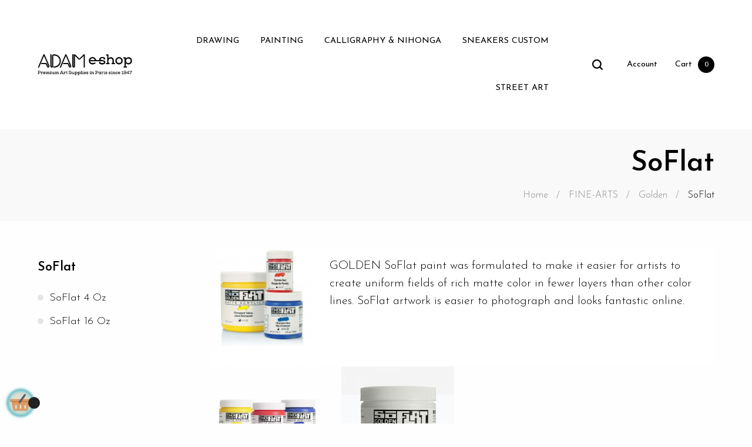

--- FILE ---
content_type: text/html; charset=utf-8
request_url: https://www.adam-eshop.com/en/727-soflat-golden-paint
body_size: 24177
content:
<!doctype html>
<html lang="en"  class="default" >

<!-- Google Tag Manager -->

<script>(function(w,d,s,l,i){w[l]=w[l]||[];w[l].push({'gtm.start':
    new Date().getTime(),event:'gtm.js'});var f=d.getElementsByTagName(s)[0],
            j=d.createElement(s),dl=l!='dataLayer'?'&l='+l:'';j.async=true;j.src=
            'https://www.googletagmanager.com/gtm.js?id='+i+dl;f.parentNode.insertBefore(j,f);
            })(window,document,'script','dataLayer','GTM-WXTVNGGQ');</script>

<!-- End Google Tag Manager -->

  <head>
    
      
  <meta charset="utf-8">


  <meta http-equiv="x-ua-compatible" content="ie=edge">



  <title>SoFlat</title>
<script data-keepinline="true">
    var ajaxGetProductUrl = '//www.adam-eshop.com/en/module/cdc_googletagmanager/async';
    var ajaxShippingEvent = 1;
    var ajaxPaymentEvent = 1;

/* datalayer */
dataLayer = window.dataLayer || [];
    let cdcDatalayer = {"pageCategory":"category","event":null,"ecommerce":{"currency":"EUR"},"google_tag_params":{"ecomm_pagetype":"category","ecomm_category":"SoFlat"}};
    dataLayer.push(cdcDatalayer);

/* call to GTM Tag */
(function(w,d,s,l,i){w[l]=w[l]||[];w[l].push({'gtm.start':
new Date().getTime(),event:'gtm.js'});var f=d.getElementsByTagName(s)[0],
j=d.createElement(s),dl=l!='dataLayer'?'&l='+l:'';j.async=true;j.src=
'https://www.googletagmanager.com/gtm.js?id='+i+dl;f.parentNode.insertBefore(j,f);
})(window,document,'script','dataLayer','GTM-WXTVNGGQ');

/* async call to avoid cache system for dynamic data */
dataLayer.push({
  'event': 'datalayer_ready'
});
</script>
  <meta name="description" content="GOLDEN SoFlat paint was formulated to make it easier for artists to create uniform fields of rich matte color in fewer layers than other color lines. SoFlat artwork is easier to photograph and looks fantastic online.">
  <meta name="keywords" content="soflat,paint,uk,shop,where to buy,online,store,paris,france,europe,acrylic,gouache,acryl-gouache,turner,holbein,mat,golden,jars">
        <link rel="canonical" href="https://www.adam-eshop.com/en/727-soflat-golden-paint">
    
                  <link rel="alternate" href="https://www.adam-eshop.com/fr/727-soflat-golden-paint" hreflang="fr">
                  <link rel="alternate" href="https://www.adam-eshop.com/en/727-soflat-golden-paint" hreflang="en-us">
                  <link rel="alternate" href="https://www.adam-eshop.com/es/727-soflat-golden-paint" hreflang="es-es">
        



  <meta name="viewport" content="width=device-width, initial-scale=1">



  <link rel="icon" type="image/vnd.microsoft.icon" href="/img/favicon.ico?1663234604">
  <link rel="shortcut icon" type="image/x-icon" href="/img/favicon.ico?1663234604">


  

    <link rel="stylesheet" href="https://www.adam-eshop.com/themes/at_wooden/assets/css/theme.css" type="text/css" media="all">
  <link rel="stylesheet" href="https://www.adam-eshop.com/themes/at_wooden/modules/leoblog/views/css/leoblog.css" type="text/css" media="all">
  <link rel="stylesheet" href="https://www.adam-eshop.com/themes/at_wooden/modules/leobootstrapmenu/views/css/megamenu.css" type="text/css" media="all">
  <link rel="stylesheet" href="https://www.adam-eshop.com/themes/at_wooden/modules/leobootstrapmenu/views/css/leomenusidebar.css" type="text/css" media="all">
  <link rel="stylesheet" href="https://www.adam-eshop.com/themes/at_wooden/modules/leoslideshow/views/css/typo/typo.css" type="text/css" media="all">
  <link rel="stylesheet" href="https://www.adam-eshop.com/themes/at_wooden/modules/leoslideshow/views/css/iView/iview.css" type="text/css" media="all">
  <link rel="stylesheet" href="https://www.adam-eshop.com/themes/at_wooden/modules/leoslideshow/views/css/iView/skin_4_responsive/style.css" type="text/css" media="all">
  <link rel="stylesheet" href="https://www.adam-eshop.com/modules/leofeature/views/css/jquery.mCustomScrollbar.css" type="text/css" media="all">
  <link rel="stylesheet" href="https://www.adam-eshop.com/themes/at_wooden/modules/leofeature/views/css/front.css" type="text/css" media="all">
  <link rel="stylesheet" href="https://www.adam-eshop.com/modules/leoquicklogin/views/css/front.css" type="text/css" media="all">
  <link rel="stylesheet" href="https://www.adam-eshop.com/js/jquery/ui/themes/base/minified/jquery-ui.min.css" type="text/css" media="all">
  <link rel="stylesheet" href="https://www.adam-eshop.com/js/jquery/ui/themes/base/minified/jquery.ui.theme.min.css" type="text/css" media="all">
  <link rel="stylesheet" href="https://www.adam-eshop.com/js/jquery/plugins/fancybox/jquery.fancybox.css" type="text/css" media="all">
  <link rel="stylesheet" href="https://www.adam-eshop.com/modules/blockgrouptop/views/css/blockgrouptop.css" type="text/css" media="all">
  <link rel="stylesheet" href="https://www.adam-eshop.com/themes/at_wooden/modules/leoproductsearch/views/css/leosearch.css" type="text/css" media="all">
  <link rel="stylesheet" href="https://www.adam-eshop.com/modules/leoproductsearch/views/css/jquery.autocomplete_productsearch.css" type="text/css" media="all">
  <link rel="stylesheet" href="https://www.adam-eshop.com/themes/at_wooden/assets/css/custom.css" type="text/css" media="all">
  <link rel="stylesheet" href="https://www.adam-eshop.com/modules/appagebuilder/views/css/animate.css" type="text/css" media="all">
  <link rel="stylesheet" href="https://www.adam-eshop.com/themes/at_wooden/modules/appagebuilder/views/css/owl.carousel.css" type="text/css" media="all">
  <link rel="stylesheet" href="https://www.adam-eshop.com/themes/at_wooden/modules/appagebuilder/views/css/owl.theme.css" type="text/css" media="all">
  <link rel="stylesheet" href="https://www.adam-eshop.com/themes/at_wooden/modules/appagebuilder/views/css/slick-theme.css" type="text/css" media="all">
  <link rel="stylesheet" href="https://www.adam-eshop.com/themes/at_wooden/modules/appagebuilder/views/css/slick.css" type="text/css" media="all">
  <link rel="stylesheet" href="https://www.adam-eshop.com/themes/at_wooden/modules/appagebuilder/views/css/styles.css" type="text/css" media="all">
  <link rel="stylesheet" href="https://www.adam-eshop.com/modules/appagebuilder/views/css/unique.css" type="text/css" media="all">
  <link rel="stylesheet" href="https://www.adam-eshop.com/themes/at_wooden/modules/appagebuilder/views/css/profiles/profile1513763645.css" type="text/css" media="all">



    


  

  <script type="text/javascript">
        var LEO_COOKIE_THEME = "AT_WOODEN_PANEL_CONFIG";
        var add_cart_error = "An error occurred while processing your request. Please try again";
        var ajaxsearch = "1";
        var buttonwishlist_title_add = "Add to Wishlist";
        var buttonwishlist_title_remove = "Remove from WishList";
        var cancel_rating_txt = "Cancel Rating";
        var disable_review_form_txt = "Not exists a criterion to review for this product or this language";
        var enable_dropdown_defaultcart = 1;
        var enable_flycart_effect = 1;
        var enable_notification = 0;
        var height_cart_item = "125";
        var isLogged = false;
        var leo_push = 0;
        var leo_search_url = "https:\/\/www.adam-eshop.com\/en\/module\/leoproductsearch\/productsearch";
        var leo_token = "7708bac711ffa3f6909064daacf9d793";
        var leoproductsearch_static_token = "7708bac711ffa3f6909064daacf9d793";
        var leoproductsearch_token = "50d3cac88a5a6a6567332ea2c8502570";
        var lf_is_gen_rtl = false;
        var lps_show_product_img = "1";
        var lps_show_product_price = "1";
        var lql_ajax_url = "https:\/\/www.adam-eshop.com\/en\/module\/leoquicklogin\/leocustomer";
        var lql_is_gen_rtl = false;
        var lql_module_dir = "\/modules\/leoquicklogin\/";
        var lql_myaccount_url = "https:\/\/www.adam-eshop.com\/en\/my-account";
        var lql_redirect = "";
        var number_cartitem_display = 3;
        var numpro_display = "100";
        var prestashop = {"cart":{"products":[],"totals":{"total":{"type":"total","label":"Total","amount":0,"value":"\u20ac0.00"},"total_including_tax":{"type":"total","label":"Total (tax incl.)","amount":0,"value":"\u20ac0.00"},"total_excluding_tax":{"type":"total","label":"Total (tax excl.)","amount":0,"value":"\u20ac0.00"}},"subtotals":{"products":{"type":"products","label":"Subtotal","amount":0,"value":"\u20ac0.00"},"discounts":null,"shipping":{"type":"shipping","label":"Shipping","amount":0,"value":"Free"},"tax":null},"products_count":0,"summary_string":"0 items","vouchers":{"allowed":1,"added":[]},"discounts":[],"minimalPurchase":0,"minimalPurchaseRequired":""},"currency":{"name":"Euro","iso_code":"EUR","iso_code_num":"978","sign":"\u20ac"},"customer":{"lastname":null,"firstname":null,"email":null,"birthday":null,"newsletter":null,"newsletter_date_add":null,"optin":null,"website":null,"company":null,"siret":null,"ape":null,"is_logged":false,"gender":{"type":null,"name":null},"addresses":[]},"language":{"name":"English (English)","iso_code":"en","locale":"en-US","language_code":"en-us","is_rtl":"0","date_format_lite":"m\/d\/Y","date_format_full":"m\/d\/Y H:i:s","id":2},"page":{"title":"","canonical":"https:\/\/www.adam-eshop.com\/en\/727-soflat-golden-paint","meta":{"title":"SoFlat","description":"GOLDEN SoFlat paint was formulated to make it easier for artists to create uniform fields of rich matte color in fewer layers than other color lines. SoFlat artwork is easier to photograph and looks fantastic online.","keywords":"soflat,paint,uk,shop,where to buy,online,store,paris,france,europe,acrylic,gouache,acryl-gouache,turner,holbein,mat,golden,jars","robots":"index"},"page_name":"category","body_classes":{"lang-en":true,"lang-rtl":false,"country-FR":true,"currency-EUR":true,"layout-left-column":true,"page-category":true,"tax-display-enabled":true,"category-id-727":true,"category-SoFlat":true,"category-id-parent-646":true,"category-depth-level-4":true},"admin_notifications":[]},"shop":{"name":"Adam Montmartre","logo":"\/img\/adam-eshop-new-logo-1656431334.jpg","stores_icon":"\/img\/logo_stores.png","favicon":"\/img\/favicon.ico"},"urls":{"base_url":"https:\/\/www.adam-eshop.com\/","current_url":"https:\/\/www.adam-eshop.com\/en\/727-soflat-golden-paint","shop_domain_url":"https:\/\/www.adam-eshop.com","img_ps_url":"https:\/\/www.adam-eshop.com\/img\/","img_cat_url":"https:\/\/www.adam-eshop.com\/img\/c\/","img_lang_url":"https:\/\/www.adam-eshop.com\/img\/l\/","img_prod_url":"https:\/\/www.adam-eshop.com\/img\/p\/","img_manu_url":"https:\/\/www.adam-eshop.com\/img\/m\/","img_sup_url":"https:\/\/www.adam-eshop.com\/img\/su\/","img_ship_url":"https:\/\/www.adam-eshop.com\/img\/s\/","img_store_url":"https:\/\/www.adam-eshop.com\/img\/st\/","img_col_url":"https:\/\/www.adam-eshop.com\/img\/co\/","img_url":"https:\/\/www.adam-eshop.com\/themes\/at_wooden\/assets\/img\/","css_url":"https:\/\/www.adam-eshop.com\/themes\/at_wooden\/assets\/css\/","js_url":"https:\/\/www.adam-eshop.com\/themes\/at_wooden\/assets\/js\/","pic_url":"https:\/\/www.adam-eshop.com\/upload\/","pages":{"address":"https:\/\/www.adam-eshop.com\/en\/address","addresses":"https:\/\/www.adam-eshop.com\/en\/addresses","authentication":"https:\/\/www.adam-eshop.com\/en\/login","cart":"https:\/\/www.adam-eshop.com\/en\/cart","category":"https:\/\/www.adam-eshop.com\/en\/index.php?controller=category","cms":"https:\/\/www.adam-eshop.com\/en\/index.php?controller=cms","contact":"https:\/\/www.adam-eshop.com\/en\/contact-us","discount":"https:\/\/www.adam-eshop.com\/en\/discount","guest_tracking":"https:\/\/www.adam-eshop.com\/en\/guest-tracking","history":"https:\/\/www.adam-eshop.com\/en\/order-history","identity":"https:\/\/www.adam-eshop.com\/en\/identity","index":"https:\/\/www.adam-eshop.com\/en\/","my_account":"https:\/\/www.adam-eshop.com\/en\/my-account","order_confirmation":"https:\/\/www.adam-eshop.com\/en\/order-confirmation","order_detail":"https:\/\/www.adam-eshop.com\/en\/index.php?controller=order-detail","order_follow":"https:\/\/www.adam-eshop.com\/en\/order-follow","order":"https:\/\/www.adam-eshop.com\/en\/order","order_return":"https:\/\/www.adam-eshop.com\/en\/index.php?controller=order-return","order_slip":"https:\/\/www.adam-eshop.com\/en\/credit-slip","pagenotfound":"https:\/\/www.adam-eshop.com\/en\/page-not-found","password":"https:\/\/www.adam-eshop.com\/en\/password-recovery","pdf_invoice":"https:\/\/www.adam-eshop.com\/en\/index.php?controller=pdf-invoice","pdf_order_return":"https:\/\/www.adam-eshop.com\/en\/index.php?controller=pdf-order-return","pdf_order_slip":"https:\/\/www.adam-eshop.com\/en\/index.php?controller=pdf-order-slip","prices_drop":"https:\/\/www.adam-eshop.com\/en\/prices-drop","product":"https:\/\/www.adam-eshop.com\/en\/index.php?controller=product","search":"https:\/\/www.adam-eshop.com\/en\/search","sitemap":"https:\/\/www.adam-eshop.com\/en\/sitemap","stores":"https:\/\/www.adam-eshop.com\/en\/stores","supplier":"https:\/\/www.adam-eshop.com\/en\/supplier","register":"https:\/\/www.adam-eshop.com\/en\/login?create_account=1","order_login":"https:\/\/www.adam-eshop.com\/en\/order?login=1"},"alternative_langs":{"fr":"https:\/\/www.adam-eshop.com\/fr\/727-soflat-golden-paint","en-us":"https:\/\/www.adam-eshop.com\/en\/727-soflat-golden-paint","es-es":"https:\/\/www.adam-eshop.com\/es\/727-soflat-golden-paint"},"theme_assets":"\/themes\/at_wooden\/assets\/","actions":{"logout":"https:\/\/www.adam-eshop.com\/en\/?mylogout="},"no_picture_image":{"bySize":{"small_default":{"url":"https:\/\/www.adam-eshop.com\/img\/p\/en-default-small_default.jpg","width":98,"height":123},"cart_default":{"url":"https:\/\/www.adam-eshop.com\/img\/p\/en-default-cart_default.jpg","width":125,"height":157},"medium_default":{"url":"https:\/\/www.adam-eshop.com\/img\/p\/en-default-medium_default.jpg","width":378,"height":472},"home_default":{"url":"https:\/\/www.adam-eshop.com\/img\/p\/en-default-home_default.jpg","width":378,"height":472},"large_default":{"url":"https:\/\/www.adam-eshop.com\/img\/p\/en-default-large_default.jpg","width":800,"height":1000}},"small":{"url":"https:\/\/www.adam-eshop.com\/img\/p\/en-default-small_default.jpg","width":98,"height":123},"medium":{"url":"https:\/\/www.adam-eshop.com\/img\/p\/en-default-medium_default.jpg","width":378,"height":472},"large":{"url":"https:\/\/www.adam-eshop.com\/img\/p\/en-default-large_default.jpg","width":800,"height":1000},"legend":""}},"configuration":{"display_taxes_label":true,"display_prices_tax_incl":true,"is_catalog":false,"show_prices":true,"opt_in":{"partner":false},"quantity_discount":{"type":"discount","label":"Discount"},"voucher_enabled":1,"return_enabled":0},"field_required":[],"breadcrumb":{"links":[{"title":"Home","url":"https:\/\/www.adam-eshop.com\/en\/"},{"title":"FINE-ARTS","url":"https:\/\/www.adam-eshop.com\/en\/536-fine-arts"},{"title":"Golden","url":"https:\/\/www.adam-eshop.com\/en\/646-where-to-buy-golden-acrylic-paint"},{"title":"SoFlat","url":"https:\/\/www.adam-eshop.com\/en\/727-soflat-golden-paint"}],"count":4},"link":{"protocol_link":"https:\/\/","protocol_content":"https:\/\/"},"time":1768730098,"static_token":"7708bac711ffa3f6909064daacf9d793","token":"50d3cac88a5a6a6567332ea2c8502570"};
        var psemailsubscription_subscription = "https:\/\/www.adam-eshop.com\/en\/module\/ps_emailsubscription\/subscription";
        var review_error = "An error occurred while processing your request. Please try again";
        var show_popup = 1;
        var txt_not_found = "No products found";
        var type_dropdown_defaultcart = "dropdown";
        var type_flycart_effect = "fade";
        var width_cart_item = "320";
        var wishlist_add = "The product was successfully added to your wishlist";
        var wishlist_cancel_txt = "Cancel";
        var wishlist_confirm_del_txt = "Delete selected item?";
        var wishlist_del_default_txt = "Cannot delete default wishlist";
        var wishlist_email_txt = "Email";
        var wishlist_loggin_required = "You must be logged in to manage your wishlist";
        var wishlist_ok_txt = "Ok";
        var wishlist_quantity_required = "You must enter a quantity";
        var wishlist_remove = "The product was successfully removed from your wishlist";
        var wishlist_reset_txt = "Reset";
        var wishlist_send_txt = "Send";
        var wishlist_send_wishlist_txt = "Send wishlist";
        var wishlist_url = "https:\/\/www.adam-eshop.com\/en\/module\/leofeature\/mywishlist";
        var wishlist_viewwishlist = "View your wishlist";
      </script>
<script type="text/javascript">
	var choosefile_text = "Choose file";
	var turnoff_popup_text = "Do not show this popup again";
	
	var size_item_quickview = 82;
	var style_scroll_quickview = 'vertical';
	
	var size_item_page = 113;
	var style_scroll_page = 'horizontal';
	
	var size_item_quickview_attr = 101;	
	var style_scroll_quickview_attr = 'vertical';
	
	var size_item_popup = 160;
	var style_scroll_popup = 'vertical';
</script>


  <!-- @file modules\appagebuilder\views\templates\hook\header -->

<script>
	/**
	 * List functions will run when document.ready()
	 */
	var ap_list_functions = [];
	/**
	 * List functions will run when window.load()
	 */
	var ap_list_functions_loaded = [];

	/**
	 * List functions will run when document.ready() for theme
	 */

	var products_list_functions = [];
</script>


<script type='text/javascript'>
	var leoOption = {
		category_qty:1,
		product_list_image:0,
		product_one_img:1,
		productCdown: 1,
		productColor: 0,
		homeWidth: 378,
		homeheight: 472,
	}

	ap_list_functions.push(function(){
		if (typeof $.LeoCustomAjax !== "undefined" && $.isFunction($.LeoCustomAjax)) {
			var leoCustomAjax = new $.LeoCustomAjax();
			leoCustomAjax.processAjax();
		}
	});
</script>
<script type="text/javascript">
	
	var FancyboxI18nClose = "Close";
	var FancyboxI18nNext = "Next";
	var FancyboxI18nPrev = "Previous";
	var current_link = "http://www.adam-eshop.com/en/";		
	var currentURL = window.location;
	currentURL = String(currentURL);
	currentURL = currentURL.replace("https://","").replace("http://","").replace("www.","").replace( /#\w*/, "" );
	current_link = current_link.replace("https://","").replace("http://","").replace("www.","");
	var text_warning_select_txt = "Please select One to remove?";
	var text_confirm_remove_txt = "Are you sure to remove footer row?";
	var close_bt_txt = "Close";
	var list_menu = [];
	var list_menu_tmp = {};
	var list_tab = [];
	var isHomeMenu = 0;
	
</script>
<script type="text/javascript">
	(window.gaDevIds=window.gaDevIds||[]).push('d6YPbH');
	(function(i,s,o,g,r,a,m){i['GoogleAnalyticsObject']=r;i[r]=i[r]||function(){
	(i[r].q=i[r].q||[]).push(arguments)},i[r].l=1*new Date();a=s.createElement(o),
	m=s.getElementsByTagName(o)[0];a.async=1;a.src=g;m.parentNode.insertBefore(a,m)
	})(window,document,'script','https://www.google-analytics.com/analytics.js','ga');

            ga('create', 'UA-86184100-1', 'auto');
                        ga('send', 'pageview');
    
    ga('require', 'ec');
</script>





    
  </head>

  <body id="category" class="lang-en country-fr currency-eur layout-left-column page-category tax-display-enabled category-id-727 category-soflat category-id-parent-646 category-depth-level-4 fullwidth">

  <!-- Google Tag Manager (noscript) -->
  
  <noscript><iframe src="https://www.googletagmanager.com/ns.html?id=GTM-WXTVNGGQ"
                    height="0" width="0" style="display:none;visibility:hidden"></iframe></noscript>
  
  <!-- End Google Tag Manager (noscript) -->

    
      <!-- Google Tag Manager (noscript) -->
<noscript><iframe src="https://www.googletagmanager.com/ns.html?id=GTM-WXTVNGGQ"
height="0" width="0" style="display:none;visibility:hidden"></iframe></noscript>
<!-- End Google Tag Manager (noscript) -->

    

    <main id="page">
      
              
      <header id="header">
        <div class="header-container">
          
            
  <div class="header-banner">
          <div class="container">
              <div class="inner"></div>
          </div>
        </div>



  <nav class="header-nav">
    <div class="topnav">
              <div class="inner"></div>
          </div>
    <div class="bottomnav">
              <div class="inner"></div>
          </div>
  </nav>



  <div class="header-top">
          <div class="inner"><!-- @file modules\appagebuilder\views\templates\hook\ApRow -->
    <div        class="row box-wtop ApRow  has-bg bg-boxed"
                            style="background: no-repeat;"        data-bg_data=" no-repeat"        >
                                            <!-- @file modules\appagebuilder\views\templates\hook\ApColumn -->
<div    class="col-xl-3 col-lg-4 col-md-12 col-sm-12 col-xs-12 col-sp-12 col-logo ApColumn "
	    >
                    <!-- @file modules\appagebuilder\views\templates\hook\ApGenCode -->

	<div class="h-logo">    <a href="https://www.adam-eshop.com/">        <img class="img-fluid" src="/img/adam-eshop-new-logo-1656431334.jpg" alt="Adam Montmartre">    </a></div>

    </div><!-- @file modules\appagebuilder\views\templates\hook\ApColumn -->
<div    class="col-xl-7 col-lg-5 col-md-3 col-sm-3 col-xs-3 col-sp-3 col-menu ApColumn "
	    >
                    <!-- @file modules\appagebuilder\views\templates\hook\ApSlideShow -->
<div id="memgamenu-form_9184166521380958" class="ApMegamenu">
				<nav data-megamenu-id="9184166521380958" class="leo-megamenu cavas_menu navbar navbar-default enable-canvas " role="navigation">
			<!-- Brand and toggle get grouped for better mobile display -->
			<div class="navbar-header">
				<button type="button" class="navbar-toggler hidden-lg-up" data-toggle="collapse" data-target=".megamenu-off-canvas-9184166521380958">
					<span class="sr-only">Toggle navigation</span>
					&#9776;
					<!--
					<span class="icon-bar"></span>
					<span class="icon-bar"></span>
					<span class="icon-bar"></span>
					-->
				</button>
			</div>
			<!-- Collect the nav links, forms, and other content for toggling -->
						<div class="leo-top-menu collapse navbar-toggleable-md megamenu-off-canvas megamenu-off-canvas-9184166521380958"><ul class="nav navbar-nav megamenu horizontal"><li data-menu-type="category" class="nav-item   " ><a href="https://www.adam-eshop.com/en/534-graphic-arts-supplies-paris" target="_self" class="nav-link has-category"><span class="menu-title">DRAWING</span></a></li><li data-menu-type="category" class="nav-item   " ><a href="https://www.adam-eshop.com/en/536-fine-arts" target="_self" class="nav-link has-category"><span class="menu-title">PAINTING</span></a></li><li data-menu-type="category" class="nav-item   " ><a href="https://www.adam-eshop.com/en/542-calligraphy-nihonga" target="_self" class="nav-link has-category"><span class="menu-title">CALLIGRAPHY & NIHONGA</span></a></li><li data-menu-type="category" class="nav-item   " ><a href="https://www.adam-eshop.com/en/544-sneakers-custom" target="_self" class="nav-link has-category"><span class="menu-title">SNEAKERS CUSTOM</span></a></li><li data-menu-type="category" class="nav-item   " ><a href="https://www.adam-eshop.com/en/78-street-art" target="_self" class="nav-link has-category"><span class="menu-title">STREET ART</span></a></li></ul></div>
	</nav>
	<script type="text/javascript">
	// <![CDATA[				
			// var type="horizontal";
			// checkActiveLink();
			// checkTarget();
			list_menu_tmp.id = '9184166521380958';
			list_menu_tmp.type = 'horizontal';
	// ]]>
	
									
				// offCanvas();
				// var show_cavas = 1;
				// console.log('testaaa');
				// console.log(show_cavas);
				list_menu_tmp.show_cavas =1;
			
		
				
		list_menu_tmp.list_tab = list_tab;
		list_menu.push(list_menu_tmp);
		list_menu_tmp = {};	
		list_tab = {};
		
	</script>
	</div>

    </div><!-- @file modules\appagebuilder\views\templates\hook\ApColumn -->
<div    class="col-xl-2 col-lg-3 col-md-9 col-sm-9 col-xs-9 col-sp-9 col-info ApColumn "
	    >
                    <!-- @file modules\appagebuilder\views\templates\hook\ApModule -->


<!-- Block search module -->
<div id="leo_search_block_top" class="block exclusive search-by-category">
	<h4 class="title_block">Search</h4>
	<form method="get" action="https://www.adam-eshop.com/en/index.php?controller=productsearch" id="leosearchtopbox">
		<input type="hidden" name="fc" value="module" />
		<input type="hidden" name="module" value="leoproductsearch" />
		<input type="hidden" name="controller" value="productsearch" />
                <input type="hidden" name="leoproductsearch_static_token" value="7708bac711ffa3f6909064daacf9d793"/>
		    	<label>Search products:</label>
		<div class="block_content clearfix leoproductsearch-content">		
			<div class="list-cate-wrapper">
				<input id="leosearchtop-cate-id" name="cate" value="" type="hidden">
				<a id="dropdownListCateTop" class="select-title" rel="nofollow" data-toggle="dropdown" aria-haspopup="true" aria-expanded="false">
					<span>All Categories</span>
					<i class="material-icons pull-xs-right">keyboard_arrow_down</i>
				</a>
				<div class="list-cate dropdown-menu" aria-labelledby="dropdownListCateTop">
					<a href="#" data-cate-id="" data-cate-name="All Categories" class="cate-item active" >All Categories</a>				
					<a href="#" data-cate-id="2" data-cate-name="Home" class="cate-item cate-level-1" >Home</a>
					
  <a href="#" data-cate-id="534" data-cate-name="Graphic Arts" class="cate-item cate-level-2" >--Graphic Arts</a>
  <a href="#" data-cate-id="13" data-cate-name="Marker and felt-tip pen" class="cate-item cate-level-3" >---Marker and felt-tip pen</a>
  <a href="#" data-cate-id="151" data-cate-name="Graphic markers" class="cate-item cate-level-4" >----Graphic markers</a>
  <a href="#" data-cate-id="329" data-cate-name="Neopiko" class="cate-item cate-level-5" >-----Neopiko</a>
  <a href="#" data-cate-id="330" data-cate-name="Unit" class="cate-item cate-level-6" >------Unit</a>
  <a href="#" data-cate-id="356" data-cate-name="Sets Neopiko" class="cate-item cate-level-6" >------Sets Neopiko</a>
  <a href="#" data-cate-id="162" data-cate-name="Touch Twin Marker" class="cate-item cate-level-5" >-----Touch Twin Marker</a>
  <a href="#" data-cate-id="152" data-cate-name="Touch Twin Marker" class="cate-item cate-level-6" >------Touch Twin Marker</a>
  <a href="#" data-cate-id="163" data-cate-name="Touch Twin Marker sets" class="cate-item cate-level-6" >------Touch Twin Marker sets</a>
  <a href="#" data-cate-id="303" data-cate-name="Copic" class="cate-item cate-level-5" >-----Copic</a>
  <a href="#" data-cate-id="494" data-cate-name="Empty markers" class="cate-item cate-level-6" >------Empty markers</a>
  <a href="#" data-cate-id="304" data-cate-name="Copic Wide" class="cate-item cate-level-6" >------Copic Wide</a>
  <a href="#" data-cate-id="333" data-cate-name="Various Ink" class="cate-item cate-level-6" >------Various Ink</a>
  <a href="#" data-cate-id="477" data-cate-name="Recharge encre serie Wide" class="cate-item cate-level-7" >-------Recharge encre serie Wide</a>
  <a href="#" data-cate-id="482" data-cate-name="Noir et Blender" class="cate-item cate-level-7" >-------Noir et Blender</a>
  <a href="#" data-cate-id="478" data-cate-name="Encres gamme BV (Bleu-Violet)" class="cate-item cate-level-7" >-------Encres gamme BV (Bleu-Violet)</a>
  <a href="#" data-cate-id="479" data-cate-name="B (Bleu)" class="cate-item cate-level-7" >-------B (Bleu)</a>
  <a href="#" data-cate-id="480" data-cate-name="BG (Bleu-Vert)" class="cate-item cate-level-7" >-------BG (Bleu-Vert)</a>
  <a href="#" data-cate-id="481" data-cate-name="C (Gris froids)" class="cate-item cate-level-7" >-------C (Gris froids)</a>
  <a href="#" data-cate-id="483" data-cate-name="E (Tons terre et Teintes chair)" class="cate-item cate-level-7" >-------E (Tons terre et Teintes chair)</a>
  <a href="#" data-cate-id="484" data-cate-name="G (Vert)" class="cate-item cate-level-7" >-------G (Vert)</a>
  <a href="#" data-cate-id="485" data-cate-name="N (Neutres)" class="cate-item cate-level-7" >-------N (Neutres)</a>
  <a href="#" data-cate-id="486" data-cate-name="R (Rouges)" class="cate-item cate-level-7" >-------R (Rouges)</a>
  <a href="#" data-cate-id="487" data-cate-name="R (Rouge violet)" class="cate-item cate-level-7" >-------R (Rouge violet)</a>
  <a href="#" data-cate-id="488" data-cate-name="T (Gris Toner)" class="cate-item cate-level-7" >-------T (Gris Toner)</a>
  <a href="#" data-cate-id="489" data-cate-name="V (Violet)" class="cate-item cate-level-7" >-------V (Violet)</a>
  <a href="#" data-cate-id="490" data-cate-name="W (Gris chaud)" class="cate-item cate-level-7" >-------W (Gris chaud)</a>
  <a href="#" data-cate-id="491" data-cate-name="Y (Jaune)" class="cate-item cate-level-7" >-------Y (Jaune)</a>
  <a href="#" data-cate-id="492" data-cate-name="YG (Jaune vert)" class="cate-item cate-level-7" >-------YG (Jaune vert)</a>
  <a href="#" data-cate-id="493" data-cate-name="YR (Jaune rouge)" class="cate-item cate-level-7" >-------YR (Jaune rouge)</a>
  <a href="#" data-cate-id="305" data-cate-name="Copic wide set" class="cate-item cate-level-6" >------Copic wide set</a>
  <a href="#" data-cate-id="313" data-cate-name="Replacement nibs" class="cate-item cate-level-6" >------Replacement nibs</a>
  <a href="#" data-cate-id="159" data-cate-name="Promarker" class="cate-item cate-level-5" >-----Promarker</a>
  <a href="#" data-cate-id="166" data-cate-name="Promarker sets" class="cate-item cate-level-6" >------Promarker sets</a>
  <a href="#" data-cate-id="169" data-cate-name="Promarker" class="cate-item cate-level-6" >------Promarker</a>
  <a href="#" data-cate-id="434" data-cate-name="Magic Ink " class="cate-item cate-level-5" >-----Magic Ink </a>
  <a href="#" data-cate-id="604" data-cate-name="Magic Ink Set" class="cate-item cate-level-6" >------Magic Ink Set</a>
  <a href="#" data-cate-id="605" data-cate-name="Magic Ink Single Marker" class="cate-item cate-level-6" >------Magic Ink Single Marker</a>
  <a href="#" data-cate-id="416" data-cate-name="Wingo Tip" class="cate-item cate-level-5" >-----Wingo Tip</a>
  <a href="#" data-cate-id="170" data-cate-name="Graph&#039;it palette" class="cate-item cate-level-5" >-----Graph&#039;it palette</a>
  <a href="#" data-cate-id="57" data-cate-name="Brush Pen" class="cate-item cate-level-4" >----Brush Pen</a>
  <a href="#" data-cate-id="64" data-cate-name="Pentel" class="cate-item cate-level-5" >-----Pentel</a>
  <a href="#" data-cate-id="65" data-cate-name="GFKP Pentel" class="cate-item cate-level-6" >------GFKP Pentel</a>
  <a href="#" data-cate-id="68" data-cate-name="GFL PEntel" class="cate-item cate-level-6" >------GFL PEntel</a>
  <a href="#" data-cate-id="574" data-cate-name="Pentel GFL Art Brush Pen" class="cate-item cate-level-7" >-------Pentel GFL Art Brush Pen</a>
  <a href="#" data-cate-id="575" data-cate-name="Pentel Art Brush Pen Ink Cartridges" class="cate-item cate-level-7" >-------Pentel Art Brush Pen Ink Cartridges</a>
  <a href="#" data-cate-id="221" data-cate-name="Pentel Touch" class="cate-item cate-level-6" >------Pentel Touch</a>
  <a href="#" data-cate-id="268" data-cate-name="Pentel encre grise FRH-MN" class="cate-item cate-level-6" >------Pentel encre grise FRH-MN</a>
  <a href="#" data-cate-id="270" data-cate-name="Pentel Brush FP6L" class="cate-item cate-level-6" >------Pentel Brush FP6L</a>
  <a href="#" data-cate-id="567" data-cate-name="Pentel Brush Sign Pigment" class="cate-item cate-level-6" >------Pentel Brush Sign Pigment</a>
  <a href="#" data-cate-id="569" data-cate-name="Pentel XGFH - Gold &amp; Silver" class="cate-item cate-level-6" >------Pentel XGFH - Gold &amp; Silver</a>
  <a href="#" data-cate-id="573" data-cate-name="Sign Pen Artist" class="cate-item cate-level-6" >------Sign Pen Artist</a>
  <a href="#" data-cate-id="912" data-cate-name="Pentel Pigment Brush" class="cate-item cate-level-6" >------Pentel Pigment Brush</a>
  <a href="#" data-cate-id="61" data-cate-name="Kuretake" class="cate-item cate-level-5" >-----Kuretake</a>
  <a href="#" data-cate-id="62" data-cate-name="Kuretake TUT80" class="cate-item cate-level-6" >------Kuretake TUT80</a>
  <a href="#" data-cate-id="172" data-cate-name="Mangaka Flexible" class="cate-item cate-level-6" >------Mangaka Flexible</a>
  <a href="#" data-cate-id="312" data-cate-name="Bimoji" class="cate-item cate-level-6" >------Bimoji</a>
  <a href="#" data-cate-id="240" data-cate-name="Fudegokoshi" class="cate-item cate-level-6" >------Fudegokoshi</a>
  <a href="#" data-cate-id="388" data-cate-name="Kuretake No. 13 &amp; No. 8 kuretake Fountain Brush Pen" class="cate-item cate-level-6" >------Kuretake No. 13 &amp; No. 8 kuretake Fountain Brush Pen</a>
  <a href="#" data-cate-id="632" data-cate-name="Brush Pen Cambio Bimoji" class="cate-item cate-level-6" >------Brush Pen Cambio Bimoji</a>
  <a href="#" data-cate-id="231" data-cate-name="Kuretake double brush" class="cate-item cate-level-6" >------Kuretake double brush</a>
  <a href="#" data-cate-id="232" data-cate-name="Kuretake Double Brush Felt" class="cate-item cate-level-7" >-------Kuretake Double Brush Felt</a>
  <a href="#" data-cate-id="311" data-cate-name="Fudebiyori pen gray pocket" class="cate-item cate-level-6" >------Fudebiyori pen gray pocket</a>
  <a href="#" data-cate-id="470" data-cate-name="Brush Pen DJ160 &amp; DC161" class="cate-item cate-level-6" >------Brush Pen DJ160 &amp; DC161</a>
  <a href="#" data-cate-id="389" data-cate-name="Brush Pen ZIG cartoonist" class="cate-item cate-level-6" >------Brush Pen ZIG cartoonist</a>
  <a href="#" data-cate-id="844" data-cate-name="Oil-based ink brush" class="cate-item cate-level-6" >------Oil-based ink brush</a>
  <a href="#" data-cate-id="279" data-cate-name="Inactiniques" class="cate-item cate-level-6" >------Inactiniques</a>
  <a href="#" data-cate-id="233" data-cate-name="Pilot" class="cate-item cate-level-5" >-----Pilot</a>
  <a href="#" data-cate-id="629" data-cate-name="Platinum" class="cate-item cate-level-5" >-----Platinum</a>
  <a href="#" data-cate-id="241" data-cate-name="Tombow" class="cate-item cate-level-5" >-----Tombow</a>
  <a href="#" data-cate-id="633" data-cate-name="Akashiya" class="cate-item cate-level-5" >-----Akashiya</a>
  <a href="#" data-cate-id="634" data-cate-name="Zebra" class="cate-item cate-level-5" >-----Zebra</a>
  <a href="#" data-cate-id="255" data-cate-name="Deleter" class="cate-item cate-level-5" >-----Deleter</a>
  <a href="#" data-cate-id="350" data-cate-name="Deleter Neopiko Color" class="cate-item cate-level-6" >------Deleter Neopiko Color</a>
  <a href="#" data-cate-id="256" data-cate-name="Deleter Neopiko line rush" class="cate-item cate-level-6" >------Deleter Neopiko line rush</a>
  <a href="#" data-cate-id="310" data-cate-name="Uni Ball" class="cate-item cate-level-5" >-----Uni Ball</a>
  <a href="#" data-cate-id="239" data-cate-name="Mo Nami" class="cate-item cate-level-5" >-----Mo Nami</a>
  <a href="#" data-cate-id="351" data-cate-name="Sharpie" class="cate-item cate-level-5" >-----Sharpie</a>
  <a href="#" data-cate-id="58" data-cate-name="Faber-Castell" class="cate-item cate-level-5" >-----Faber-Castell</a>
  <a href="#" data-cate-id="59" data-cate-name="Pitt Faber-Castell sets" class="cate-item cate-level-6" >------Pitt Faber-Castell sets</a>
  <a href="#" data-cate-id="60" data-cate-name="Pitt B Faber-Castell" class="cate-item cate-level-6" >------Pitt B Faber-Castell</a>
  <a href="#" data-cate-id="63" data-cate-name="Pigma brush" class="cate-item cate-level-5" >-----Pigma brush</a>
  <a href="#" data-cate-id="504" data-cate-name="Pigma Brush Sakura" class="cate-item cate-level-6" >------Pigma Brush Sakura</a>
  <a href="#" data-cate-id="505" data-cate-name="Pigma professional Brush Pen" class="cate-item cate-level-6" >------Pigma professional Brush Pen</a>
  <a href="#" data-cate-id="469" data-cate-name="Copic Brush" class="cate-item cate-level-5" >-----Copic Brush</a>
  <a href="#" data-cate-id="550" data-cate-name="Touch Brush" class="cate-item cate-level-5" >-----Touch Brush</a>
  <a href="#" data-cate-id="637" data-cate-name="Zebra &amp; Akashiya" class="cate-item cate-level-5" >-----Zebra &amp; Akashiya</a>
  <a href="#" data-cate-id="69" data-cate-name="Fineliner" class="cate-item cate-level-4" >----Fineliner</a>
  <a href="#" data-cate-id="70" data-cate-name="Pigma" class="cate-item cate-level-5" >-----Pigma</a>
  <a href="#" data-cate-id="71" data-cate-name="Black Pigma Micron " class="cate-item cate-level-6" >------Black Pigma Micron </a>
  <a href="#" data-cate-id="246" data-cate-name="Color Pigma micron" class="cate-item cate-level-6" >------Color Pigma micron</a>
  <a href="#" data-cate-id="245" data-cate-name="Deleter " class="cate-item cate-level-5" >-----Deleter </a>
  <a href="#" data-cate-id="257" data-cate-name="Neopiko Line 3" class="cate-item cate-level-6" >------Neopiko Line 3</a>
  <a href="#" data-cate-id="258" data-cate-name="Neopiko Line 3 Set" class="cate-item cate-level-6" >------Neopiko Line 3 Set</a>
  <a href="#" data-cate-id="72" data-cate-name="Staedtler" class="cate-item cate-level-5" >-----Staedtler</a>
  <a href="#" data-cate-id="73" data-cate-name="Pigment Liner black Staedler" class="cate-item cate-level-6" >------Pigment Liner black Staedler</a>
  <a href="#" data-cate-id="271" data-cate-name="Pilot" class="cate-item cate-level-5" >-----Pilot</a>
  <a href="#" data-cate-id="272" data-cate-name="Pilot Hi-tec-C" class="cate-item cate-level-6" >------Pilot Hi-tec-C</a>
  <a href="#" data-cate-id="369" data-cate-name="Recharge Hi-Tec-C" class="cate-item cate-level-6" >------Recharge Hi-Tec-C</a>
  <a href="#" data-cate-id="420" data-cate-name="Touch" class="cate-item cate-level-5" >-----Touch</a>
  <a href="#" data-cate-id="421" data-cate-name="Uni Pin" class="cate-item cate-level-5" >-----Uni Pin</a>
  <a href="#" data-cate-id="422" data-cate-name="A l&#039;unité" class="cate-item cate-level-6" >------A l&#039;unité</a>
  <a href="#" data-cate-id="423" data-cate-name="En Sets" class="cate-item cate-level-6" >------En Sets</a>
  <a href="#" data-cate-id="503" data-cate-name="Monami" class="cate-item cate-level-5" >-----Monami</a>
  <a href="#" data-cate-id="74" data-cate-name="Felt-tip Pentel / Prockey" class="cate-item cate-level-4" >----Felt-tip Pentel / Prockey</a>
  <a href="#" data-cate-id="75" data-cate-name="Felt-tip Pentel" class="cate-item cate-level-5" >-----Felt-tip Pentel</a>
  <a href="#" data-cate-id="76" data-cate-name="N50 Pentel" class="cate-item cate-level-6" >------N50 Pentel</a>
  <a href="#" data-cate-id="77" data-cate-name="Sign Pen Pentel" class="cate-item cate-level-6" >------Sign Pen Pentel</a>
  <a href="#" data-cate-id="112" data-cate-name="Pentel Felt Pen" class="cate-item cate-level-6" >------Pentel Felt Pen</a>
  <a href="#" data-cate-id="307" data-cate-name="Pentel White" class="cate-item cate-level-6" >------Pentel White</a>
  <a href="#" data-cate-id="88" data-cate-name="Felt-tip Prockey" class="cate-item cate-level-5" >-----Felt-tip Prockey</a>
  <a href="#" data-cate-id="458" data-cate-name="Sharpie à l&#039;unité" class="cate-item cate-level-6" >------Sharpie à l&#039;unité</a>
  <a href="#" data-cate-id="459" data-cate-name="Set Sharpie" class="cate-item cate-level-6" >------Set Sharpie</a>
  <a href="#" data-cate-id="460" data-cate-name="Industrial Sharpie" class="cate-item cate-level-6" >------Industrial Sharpie</a>
  <a href="#" data-cate-id="276" data-cate-name="Calligraphy pen" class="cate-item cate-level-4" >----Calligraphy pen</a>
  <a href="#" data-cate-id="277" data-cate-name="Pilot" class="cate-item cate-level-5" >-----Pilot</a>
  <a href="#" data-cate-id="278" data-cate-name="Kuretake" class="cate-item cate-level-5" >-----Kuretake</a>
  <a href="#" data-cate-id="361" data-cate-name="New Calligraphy Pen" class="cate-item cate-level-5" >-----New Calligraphy Pen</a>
  <a href="#" data-cate-id="628" data-cate-name="Fountain Pen" class="cate-item cate-level-4" >----Fountain Pen</a>
  <a href="#" data-cate-id="631" data-cate-name="Indigraph" class="cate-item cate-level-5" >-----Indigraph</a>
  <a href="#" data-cate-id="643" data-cate-name="Stylos" class="cate-item cate-level-6" >------Stylos</a>
  <a href="#" data-cate-id="644" data-cate-name="Accessoires" class="cate-item cate-level-6" >------Accessoires</a>
  <a href="#" data-cate-id="368" data-cate-name="Platinum" class="cate-item cate-level-5" >-----Platinum</a>
  <a href="#" data-cate-id="630" data-cate-name="Pilot" class="cate-item cate-level-5" >-----Pilot</a>
  <a href="#" data-cate-id="848" data-cate-name="Pilot Deskpen" class="cate-item cate-level-6" >------Pilot Deskpen</a>
  <a href="#" data-cate-id="845" data-cate-name="Pilot Plumix fountain pen" class="cate-item cate-level-6" >------Pilot Plumix fountain pen</a>
  <a href="#" data-cate-id="846" data-cate-name="Parallel pen Fountain pen" class="cate-item cate-level-6" >------Parallel pen Fountain pen</a>
  <a href="#" data-cate-id="847" data-cate-name="Falcon - Elabo fountain pen" class="cate-item cate-level-6" >------Falcon - Elabo fountain pen</a>
  <a href="#" data-cate-id="393" data-cate-name="Pantone, Color guides &amp; Letraset" class="cate-item cate-level-3" >---Pantone, Color guides &amp; Letraset</a>
  <a href="#" data-cate-id="395" data-cate-name="Pantone color charts" class="cate-item cate-level-4" >----Pantone color charts</a>
  <a href="#" data-cate-id="394" data-cate-name="Pantone Poster Color Vintage" class="cate-item cate-level-4" >----Pantone Poster Color Vintage</a>
  <a href="#" data-cate-id="396" data-cate-name="Red Pantone" class="cate-item cate-level-5" >-----Red Pantone</a>
  <a href="#" data-cate-id="397" data-cate-name="Green Pantone" class="cate-item cate-level-5" >-----Green Pantone</a>
  <a href="#" data-cate-id="398" data-cate-name="Yellow Pantone" class="cate-item cate-level-5" >-----Yellow Pantone</a>
  <a href="#" data-cate-id="399" data-cate-name="Blue Pantone" class="cate-item cate-level-5" >-----Blue Pantone</a>
  <a href="#" data-cate-id="400" data-cate-name="Black Pantone" class="cate-item cate-level-5" >-----Black Pantone</a>
  <a href="#" data-cate-id="401" data-cate-name="Grey Pantone" class="cate-item cate-level-5" >-----Grey Pantone</a>
  <a href="#" data-cate-id="402" data-cate-name="Unclassified Pantone" class="cate-item cate-level-5" >-----Unclassified Pantone</a>
  <a href="#" data-cate-id="445" data-cate-name="Magic palette color mixing guide" class="cate-item cate-level-4" >----Magic palette color mixing guide</a>
  <a href="#" data-cate-id="444" data-cate-name="Colour wheel mixing guide" class="cate-item cate-level-4" >----Colour wheel mixing guide</a>
  <a href="#" data-cate-id="885" data-cate-name="Pantone Markers by Talens" class="cate-item cate-level-4" >----Pantone Markers by Talens</a>
  <a href="#" data-cate-id="892" data-cate-name="Pantone markers by unit" class="cate-item cate-level-5" >-----Pantone markers by unit</a>
  <a href="#" data-cate-id="894" data-cate-name="Pantone markers set" class="cate-item cate-level-5" >-----Pantone markers set</a>
  <a href="#" data-cate-id="895" data-cate-name="Pantone Inks" class="cate-item cate-level-5" >-----Pantone Inks</a>
  <a href="#" data-cate-id="853" data-cate-name="Angelus acrylics" class="cate-item cate-level-4" >----Angelus acrylics</a>
  <a href="#" data-cate-id="851" data-cate-name="Water based spray - Pantone color &amp; CMYK" class="cate-item cate-level-4" >----Water based spray - Pantone color &amp; CMYK</a>
  <a href="#" data-cate-id="903" data-cate-name="Letraset" class="cate-item cate-level-4" >----Letraset</a>
  <a href="#" data-cate-id="916" data-cate-name="Smart Color Chart" class="cate-item cate-level-4" >----Smart Color Chart</a>
  <a href="#" data-cate-id="202" data-cate-name="Pencils and erasers" class="cate-item cate-level-3" >---Pencils and erasers</a>
  <a href="#" data-cate-id="8" data-cate-name="Graphite pencils" class="cate-item cate-level-4" >----Graphite pencils</a>
  <a href="#" data-cate-id="154" data-cate-name="Tombow Mono" class="cate-item cate-level-5" >-----Tombow Mono</a>
  <a href="#" data-cate-id="571" data-cate-name="Kitaboshi" class="cate-item cate-level-5" >-----Kitaboshi</a>
  <a href="#" data-cate-id="413" data-cate-name="Hi-Uni" class="cate-item cate-level-5" >-----Hi-Uni</a>
  <a href="#" data-cate-id="25" data-cate-name="Staedtler Lumograph" class="cate-item cate-level-5" >-----Staedtler Lumograph</a>
  <a href="#" data-cate-id="26" data-cate-name="Faber-Castell 9000" class="cate-item cate-level-5" >-----Faber-Castell 9000</a>
  <a href="#" data-cate-id="512" data-cate-name="Palomino Blackwing" class="cate-item cate-level-5" >-----Palomino Blackwing</a>
  <a href="#" data-cate-id="42" data-cate-name="Staedler Wopex" class="cate-item cate-level-5" >-----Staedler Wopex</a>
  <a href="#" data-cate-id="27" data-cate-name="Leads - mechanical pencil" class="cate-item cate-level-5" >-----Leads - mechanical pencil</a>
  <a href="#" data-cate-id="35" data-cate-name="Mechanical pencil" class="cate-item cate-level-6" >------Mechanical pencil</a>
  <a href="#" data-cate-id="85" data-cate-name="Rotring" class="cate-item cate-level-7" >-------Rotring</a>
  <a href="#" data-cate-id="86" data-cate-name="Bic 2mn" class="cate-item cate-level-7" >-------Bic 2mn</a>
  <a href="#" data-cate-id="87" data-cate-name="Staedler" class="cate-item cate-level-7" >-------Staedler</a>
  <a href="#" data-cate-id="28" data-cate-name="Leads" class="cate-item cate-level-6" >------Leads</a>
  <a href="#" data-cate-id="32" data-cate-name="leads 2mm" class="cate-item cate-level-7" >-------leads 2mm</a>
  <a href="#" data-cate-id="29" data-cate-name="leads 0,3mm" class="cate-item cate-level-7" >-------leads 0,3mm</a>
  <a href="#" data-cate-id="30" data-cate-name="leads 0,5mm" class="cate-item cate-level-7" >-------leads 0,5mm</a>
  <a href="#" data-cate-id="33" data-cate-name="leads 0,7mm" class="cate-item cate-level-7" >-------leads 0,7mm</a>
  <a href="#" data-cate-id="34" data-cate-name="leads  0,9mm" class="cate-item cate-level-7" >-------leads  0,9mm</a>
  <a href="#" data-cate-id="627" data-cate-name="Mines couleurs" class="cate-item cate-level-6" >------Mines couleurs</a>
  <a href="#" data-cate-id="43" data-cate-name="Television pencil" class="cate-item cate-level-5" >-----Television pencil</a>
  <a href="#" data-cate-id="9" data-cate-name="Erasers" class="cate-item cate-level-4" >----Erasers</a>
  <a href="#" data-cate-id="48" data-cate-name="Tombow Erasers" class="cate-item cate-level-5" >-----Tombow Erasers</a>
  <a href="#" data-cate-id="45" data-cate-name="Kokuyo Erasers" class="cate-item cate-level-5" >-----Kokuyo Erasers</a>
  <a href="#" data-cate-id="44" data-cate-name="Staedtler Erasers" class="cate-item cate-level-5" >-----Staedtler Erasers</a>
  <a href="#" data-cate-id="46" data-cate-name="Erasers pencil" class="cate-item cate-level-5" >-----Erasers pencil</a>
  <a href="#" data-cate-id="47" data-cate-name="Battery operated eraser" class="cate-item cate-level-5" >-----Battery operated eraser</a>
  <a href="#" data-cate-id="238" data-cate-name="Pentel Erasers" class="cate-item cate-level-5" >-----Pentel Erasers</a>
  <a href="#" data-cate-id="324" data-cate-name="Artgum Erasers" class="cate-item cate-level-5" >-----Artgum Erasers</a>
  <a href="#" data-cate-id="155" data-cate-name="H-B erasers" class="cate-item cate-level-5" >-----H-B erasers</a>
  <a href="#" data-cate-id="325" data-cate-name="Kneaded Rubber Erasers" class="cate-item cate-level-5" >-----Kneaded Rubber Erasers</a>
  <a href="#" data-cate-id="404" data-cate-name="Artgraff - Viarco products" class="cate-item cate-level-4" >----Artgraff - Viarco products</a>
  <a href="#" data-cate-id="405" data-cate-name="ArtGraf Tailor Shape" class="cate-item cate-level-5" >-----ArtGraf Tailor Shape</a>
  <a href="#" data-cate-id="406" data-cate-name="Watersoluble Graphite" class="cate-item cate-level-5" >-----Watersoluble Graphite</a>
  <a href="#" data-cate-id="407" data-cate-name="Graphite Stick XL" class="cate-item cate-level-5" >-----Graphite Stick XL</a>
  <a href="#" data-cate-id="408" data-cate-name="ArtGraf NO.1" class="cate-item cate-level-5" >-----ArtGraf NO.1</a>
  <a href="#" data-cate-id="409" data-cate-name="Soft Carbon Pencil" class="cate-item cate-level-5" >-----Soft Carbon Pencil</a>
  <a href="#" data-cate-id="565" data-cate-name="  ArtGraf Graphite powder" class="cate-item cate-level-5" >-----  ArtGraf Graphite powder</a>
  <a href="#" data-cate-id="443" data-cate-name="Willows Charcoal " class="cate-item cate-level-4" >----Willows Charcoal </a>
  <a href="#" data-cate-id="556" data-cate-name="Japanese Charcoal" class="cate-item cate-level-4" >----Japanese Charcoal</a>
  <a href="#" data-cate-id="743" data-cate-name="Color pencils" class="cate-item cate-level-4" >----Color pencils</a>
  <a href="#" data-cate-id="745" data-cate-name="Holbein pencils" class="cate-item cate-level-5" >-----Holbein pencils</a>
  <a href="#" data-cate-id="747" data-cate-name="Tombow pencils" class="cate-item cate-level-5" >-----Tombow pencils</a>
  <a href="#" data-cate-id="748" data-cate-name="Prismacolor premier pencils" class="cate-item cate-level-5" >-----Prismacolor premier pencils</a>
  <a href="#" data-cate-id="758" data-cate-name="Blacwing color pencils" class="cate-item cate-level-5" >-----Blacwing color pencils</a>
  <a href="#" data-cate-id="805" data-cate-name="Uni pencils" class="cate-item cate-level-5" >-----Uni pencils</a>
  <a href="#" data-cate-id="806" data-cate-name="Crayons Uni Arterase Color" class="cate-item cate-level-6" >------Crayons Uni Arterase Color</a>
  <a href="#" data-cate-id="807" data-cate-name="Uni  pencils Série 880" class="cate-item cate-level-6" >------Uni  pencils Série 880</a>
  <a href="#" data-cate-id="870" data-cate-name="Lihit LAB accessories &amp; pencils cases" class="cate-item cate-level-3" >---Lihit LAB accessories &amp; pencils cases</a>
  <a href="#" data-cate-id="879" data-cate-name="Big Punilabo stand pen case" class="cate-item cate-level-4" >----Big Punilabo stand pen case</a>
  <a href="#" data-cate-id="871" data-cate-name="Small Punilabo stand pen case" class="cate-item cate-level-4" >----Small Punilabo stand pen case</a>
  <a href="#" data-cate-id="872" data-cate-name="Zipper Pouch Punilabo" class="cate-item cate-level-4" >----Zipper Pouch Punilabo</a>
  <a href="#" data-cate-id="873" data-cate-name="Slim Zipper Pouch Punilabo" class="cate-item cate-level-4" >----Slim Zipper Pouch Punilabo</a>
  <a href="#" data-cate-id="874" data-cate-name="Magnet bands" class="cate-item cate-level-4" >----Magnet bands</a>
  <a href="#" data-cate-id="875" data-cate-name="Mini pouch Punilabo" class="cate-item cate-level-4" >----Mini pouch Punilabo</a>
  <a href="#" data-cate-id="878" data-cate-name="Lying Pen Pouch Big" class="cate-item cate-level-4" >----Lying Pen Pouch Big</a>
  <a href="#" data-cate-id="880" data-cate-name="Small Egg Pouch" class="cate-item cate-level-4" >----Small Egg Pouch</a>
  <a href="#" data-cate-id="881" data-cate-name="Egg Pouch Big size" class="cate-item cate-level-4" >----Egg Pouch Big size</a>
  <a href="#" data-cate-id="882" data-cate-name="Slim Key Case" class="cate-item cate-level-4" >----Slim Key Case</a>
  <a href="#" data-cate-id="883" data-cate-name="Pass &amp; card pouch" class="cate-item cate-level-4" >----Pass &amp; card pouch</a>
  <a href="#" data-cate-id="7" data-cate-name="Animation" class="cate-item cate-level-3" >---Animation</a>
  <a href="#" data-cate-id="17" data-cate-name="Col-Erase pencils" class="cate-item cate-level-4" >----Col-Erase pencils</a>
  <a href="#" data-cate-id="95" data-cate-name="Col-Erase set" class="cate-item cate-level-5" >-----Col-Erase set</a>
  <a href="#" data-cate-id="96" data-cate-name="Col-Erase colors" class="cate-item cate-level-5" >-----Col-Erase colors</a>
  <a href="#" data-cate-id="615" data-cate-name="Arterase Color Pencils" class="cate-item cate-level-4" >----Arterase Color Pencils</a>
  <a href="#" data-cate-id="808" data-cate-name="Assorted box" class="cate-item cate-level-5" >-----Assorted box</a>
  <a href="#" data-cate-id="809" data-cate-name="Uni Arterase Color" class="cate-item cate-level-5" >-----Uni Arterase Color</a>
  <a href="#" data-cate-id="884" data-cate-name="Blackwing pencils" class="cate-item cate-level-4" >----Blackwing pencils</a>
  <a href="#" data-cate-id="810" data-cate-name="Pencils Pilot FriXion Color" class="cate-item cate-level-4" >----Pencils Pilot FriXion Color</a>
  <a href="#" data-cate-id="811" data-cate-name="Assorted box" class="cate-item cate-level-5" >-----Assorted box</a>
  <a href="#" data-cate-id="812" data-cate-name="Pilot Frixion Color Pencils" class="cate-item cate-level-5" >-----Pilot Frixion Color Pencils</a>
  <a href="#" data-cate-id="462" data-cate-name="Prismacolor pencils" class="cate-item cate-level-4" >----Prismacolor pencils</a>
  <a href="#" data-cate-id="19" data-cate-name="Acme punched paper &amp; Manga papers" class="cate-item cate-level-4" >----Acme punched paper &amp; Manga papers</a>
  <a href="#" data-cate-id="21" data-cate-name="Student A4 punched" class="cate-item cate-level-5" >-----Student A4 punched</a>
  <a href="#" data-cate-id="89" data-cate-name="12 fields punched" class="cate-item cate-level-5" >-----12 fields punched</a>
  <a href="#" data-cate-id="90" data-cate-name="15 fields punched" class="cate-item cate-level-5" >-----15 fields punched</a>
  <a href="#" data-cate-id="386" data-cate-name="Other papers" class="cate-item cate-level-5" >-----Other papers</a>
  <a href="#" data-cate-id="867" data-cate-name="Acme 2D Punch" class="cate-item cate-level-4" >----Acme 2D Punch</a>
  <a href="#" data-cate-id="22" data-cate-name="Peg Bar" class="cate-item cate-level-4" >----Peg Bar</a>
  <a href="#" data-cate-id="23" data-cate-name="Animation table" class="cate-item cate-level-4" >----Animation table</a>
  <a href="#" data-cate-id="153" data-cate-name="Cels" class="cate-item cate-level-4" >----Cels</a>
  <a href="#" data-cate-id="175" data-cate-name="Stop motion" class="cate-item cate-level-4" >----Stop motion</a>
  <a href="#" data-cate-id="176" data-cate-name="Plasticine" class="cate-item cate-level-5" >-----Plasticine</a>
  <a href="#" data-cate-id="183" data-cate-name="Plastiline 1 kg" class="cate-item cate-level-6" >------Plastiline 1 kg</a>
  <a href="#" data-cate-id="182" data-cate-name="Plastiline 5 kg" class="cate-item cate-level-6" >------Plastiline 5 kg</a>
  <a href="#" data-cate-id="184" data-cate-name="Plastiline 750g" class="cate-item cate-level-6" >------Plastiline 750g</a>
  <a href="#" data-cate-id="177" data-cate-name="Giotto Patplume" class="cate-item cate-level-5" >-----Giotto Patplume</a>
  <a href="#" data-cate-id="178" data-cate-name="Aluminium wire" class="cate-item cate-level-5" >-----Aluminium wire</a>
  <a href="#" data-cate-id="179" data-cate-name="Tools &amp; spatula" class="cate-item cate-level-5" >-----Tools &amp; spatula</a>
  <a href="#" data-cate-id="180" data-cate-name="Glues" class="cate-item cate-level-5" >-----Glues</a>
  <a href="#" data-cate-id="181" data-cate-name="Chroma key green compatible" class="cate-item cate-level-5" >-----Chroma key green compatible</a>
  <a href="#" data-cate-id="427" data-cate-name="Silicone" class="cate-item cate-level-5" >-----Silicone</a>
  <a href="#" data-cate-id="511" data-cate-name="Milliput" class="cate-item cate-level-5" >-----Milliput</a>
  <a href="#" data-cate-id="612" data-cate-name="Papel maché" class="cate-item cate-level-5" >-----Papel maché</a>
  <a href="#" data-cate-id="263" data-cate-name="Wacom graphic tablet" class="cate-item cate-level-4" >----Wacom graphic tablet</a>
  <a href="#" data-cate-id="370" data-cate-name="Animation Stand" class="cate-item cate-level-4" >----Animation Stand</a>
  <a href="#" data-cate-id="909" data-cate-name="Toon Base pencils" class="cate-item cate-level-4" >----Toon Base pencils</a>
  <a href="#" data-cate-id="12" data-cate-name="Pencils sharpeners" class="cate-item cate-level-3" >---Pencils sharpeners</a>
  <a href="#" data-cate-id="53" data-cate-name="Brass sharpener" class="cate-item cate-level-4" >----Brass sharpener</a>
  <a href="#" data-cate-id="54" data-cate-name="Sharpening Machine" class="cate-item cate-level-4" >----Sharpening Machine</a>
  <a href="#" data-cate-id="55" data-cate-name="Lead sharpener" class="cate-item cate-level-4" >----Lead sharpener</a>
  <a href="#" data-cate-id="326" data-cate-name="Sharpener with shaving holder " class="cate-item cate-level-4" >----Sharpener with shaving holder </a>
  <a href="#" data-cate-id="11" data-cate-name="Paper" class="cate-item cate-level-3" >---Paper</a>
  <a href="#" data-cate-id="185" data-cate-name="Illustration Paper" class="cate-item cate-level-4" >----Illustration Paper</a>
  <a href="#" data-cate-id="51" data-cate-name="Canson " class="cate-item cate-level-5" >-----Canson </a>
  <a href="#" data-cate-id="91" data-cate-name="Schoellershammer" class="cate-item cate-level-5" >-----Schoellershammer</a>
  <a href="#" data-cate-id="617" data-cate-name="Japan Manga Paper" class="cate-item cate-level-5" >-----Japan Manga Paper</a>
  <a href="#" data-cate-id="740" data-cate-name="TMK  Paper" class="cate-item cate-level-5" >-----TMK  Paper</a>
  <a href="#" data-cate-id="508" data-cate-name="Comic Book Paper" class="cate-item cate-level-4" >----Comic Book Paper</a>
  <a href="#" data-cate-id="186" data-cate-name="Drawing pads" class="cate-item cate-level-4" >----Drawing pads</a>
  <a href="#" data-cate-id="207" data-cate-name="Draft Book" class="cate-item cate-level-5" >-----Draft Book</a>
  <a href="#" data-cate-id="209" data-cate-name="Glued Draft Book " class="cate-item cate-level-6" >------Glued Draft Book </a>
  <a href="#" data-cate-id="211" data-cate-name="A3 Size" class="cate-item cate-level-7" >-------A3 Size</a>
  <a href="#" data-cate-id="212" data-cate-name="A4 Size" class="cate-item cate-level-7" >-------A4 Size</a>
  <a href="#" data-cate-id="213" data-cate-name="A5 Size" class="cate-item cate-level-7" >-------A5 Size</a>
  <a href="#" data-cate-id="210" data-cate-name="Spiral Bound Draft Book" class="cate-item cate-level-6" >------Spiral Bound Draft Book</a>
  <a href="#" data-cate-id="214" data-cate-name="A3 Size" class="cate-item cate-level-7" >-------A3 Size</a>
  <a href="#" data-cate-id="215" data-cate-name="A4 Size" class="cate-item cate-level-7" >-------A4 Size</a>
  <a href="#" data-cate-id="216" data-cate-name="A5 Size" class="cate-item cate-level-7" >-------A5 Size</a>
  <a href="#" data-cate-id="220" data-cate-name="A6 Size" class="cate-item cate-level-7" >-------A6 Size</a>
  <a href="#" data-cate-id="208" data-cate-name="Deleter Sketch Book" class="cate-item cate-level-5" >-----Deleter Sketch Book</a>
  <a href="#" data-cate-id="415" data-cate-name="Bloc Dot pad" class="cate-item cate-level-4" >----Bloc Dot pad</a>
  <a href="#" data-cate-id="557" data-cate-name="Shikishi Board White with Gold Border" class="cate-item cate-level-4" >----Shikishi Board White with Gold Border</a>
  <a href="#" data-cate-id="789" data-cate-name="Drawing paper rolls" class="cate-item cate-level-4" >----Drawing paper rolls</a>
  <a href="#" data-cate-id="849" data-cate-name="Amate paper" class="cate-item cate-level-4" >----Amate paper</a>
  <a href="#" data-cate-id="156" data-cate-name="Ink" class="cate-item cate-level-3" >---Ink</a>
  <a href="#" data-cate-id="392" data-cate-name="Drawing" class="cate-item cate-level-4" >----Drawing</a>
  <a href="#" data-cate-id="517" data-cate-name="Rohrer &amp; Klingner" class="cate-item cate-level-4" >----Rohrer &amp; Klingner</a>
  <a href="#" data-cate-id="531" data-cate-name="Flacons de 12ml" class="cate-item cate-level-5" >-----Flacons de 12ml</a>
  <a href="#" data-cate-id="530" data-cate-name="Flacons de 50ml" class="cate-item cate-level-5" >-----Flacons de 50ml</a>
  <a href="#" data-cate-id="532" data-cate-name="Flacons de 250ml" class="cate-item cate-level-5" >-----Flacons de 250ml</a>
  <a href="#" data-cate-id="572" data-cate-name="Kyo No Oto by Takeda Jimuki" class="cate-item cate-level-4" >----Kyo No Oto by Takeda Jimuki</a>
  <a href="#" data-cate-id="914" data-cate-name="Higgins Waterproof Pigmented Inks" class="cate-item cate-level-4" >----Higgins Waterproof Pigmented Inks</a>
  <a href="#" data-cate-id="535" data-cate-name="Colors" class="cate-item cate-level-3" >---Colors</a>
  <a href="#" data-cate-id="436" data-cate-name="Pentel poster color" class="cate-item cate-level-4" >----Pentel poster color</a>
  <a href="#" data-cate-id="527" data-cate-name="MTN Liquid" class="cate-item cate-level-4" >----MTN Liquid</a>
  <a href="#" data-cate-id="10" data-cate-name="Tracing Light boxes" class="cate-item cate-level-3" >---Tracing Light boxes</a>
  <a href="#" data-cate-id="360" data-cate-name="Daylight Wafer LED " class="cate-item cate-level-4" >----Daylight Wafer LED </a>
  <a href="#" data-cate-id="49" data-cate-name="Lightpad Artograph" class="cate-item cate-level-4" >----Lightpad Artograph</a>
  <a href="#" data-cate-id="50" data-cate-name="Basic fluorescent lightbox" class="cate-item cate-level-4" >----Basic fluorescent lightbox</a>
  <a href="#" data-cate-id="157" data-cate-name="Brushes &amp; Nibs" class="cate-item cate-level-3" >---Brushes &amp; Nibs</a>
  <a href="#" data-cate-id="160" data-cate-name="Quill mop brushes" class="cate-item cate-level-4" >----Quill mop brushes</a>
  <a href="#" data-cate-id="260" data-cate-name="Kolinsky brushes" class="cate-item cate-level-4" >----Kolinsky brushes</a>
  <a href="#" data-cate-id="261" data-cate-name="Kolinsky series 7" class="cate-item cate-level-5" >-----Kolinsky series 7</a>
  <a href="#" data-cate-id="262" data-cate-name="Sable Brush 8404" class="cate-item cate-level-5" >-----Sable Brush 8404</a>
  <a href="#" data-cate-id="639" data-cate-name="Escoda Reserva" class="cate-item cate-level-5" >-----Escoda Reserva</a>
  <a href="#" data-cate-id="708" data-cate-name="Series 7 Miniature Sable Brush" class="cate-item cate-level-5" >-----Series 7 Miniature Sable Brush</a>
  <a href="#" data-cate-id="161" data-cate-name="Manga brushes" class="cate-item cate-level-4" >----Manga brushes</a>
  <a href="#" data-cate-id="222" data-cate-name="Leonard brush 80PL" class="cate-item cate-level-4" >----Leonard brush 80PL</a>
  <a href="#" data-cate-id="223" data-cate-name="Acrylic round brush " class="cate-item cate-level-5" >-----Acrylic round brush </a>
  <a href="#" data-cate-id="224" data-cate-name="Flat acrylic brush" class="cate-item cate-level-5" >-----Flat acrylic brush</a>
  <a href="#" data-cate-id="911" data-cate-name="Sets pinceaux Acrylique" class="cate-item cate-level-5" >-----Sets pinceaux Acrylique</a>
  <a href="#" data-cate-id="171" data-cate-name="Artist Brush for iPad" class="cate-item cate-level-4" >----Artist Brush for iPad</a>
  <a href="#" data-cate-id="267" data-cate-name="Water brush pen" class="cate-item cate-level-4" >----Water brush pen</a>
  <a href="#" data-cate-id="619" data-cate-name="Kuretake" class="cate-item cate-level-5" >-----Kuretake</a>
  <a href="#" data-cate-id="620" data-cate-name="Pentel" class="cate-item cate-level-5" >-----Pentel</a>
  <a href="#" data-cate-id="904" data-cate-name="Artmate" class="cate-item cate-level-5" >-----Artmate</a>
  <a href="#" data-cate-id="509" data-cate-name="Pen holder" class="cate-item cate-level-4" >----Pen holder</a>
  <a href="#" data-cate-id="704" data-cate-name="Deleter " class="cate-item cate-level-5" >-----Deleter </a>
  <a href="#" data-cate-id="705" data-cate-name="Tokyo Slider" class="cate-item cate-level-5" >-----Tokyo Slider</a>
  <a href="#" data-cate-id="706" data-cate-name="Zebra" class="cate-item cate-level-5" >-----Zebra</a>
  <a href="#" data-cate-id="792" data-cate-name="Maxon" class="cate-item cate-level-5" >-----Maxon</a>
  <a href="#" data-cate-id="910" data-cate-name="Nikko" class="cate-item cate-level-5" >-----Nikko</a>
  <a href="#" data-cate-id="189" data-cate-name=" Cutting Tools" class="cate-item cate-level-3" >--- Cutting Tools</a>
  <a href="#" data-cate-id="193" data-cate-name="X Acto" class="cate-item cate-level-4" >----X Acto</a>
  <a href="#" data-cate-id="197" data-cate-name="X-Acto Knifes" class="cate-item cate-level-5" >-----X-Acto Knifes</a>
  <a href="#" data-cate-id="198" data-cate-name="X-Acto Blades" class="cate-item cate-level-5" >-----X-Acto Blades</a>
  <a href="#" data-cate-id="199" data-cate-name="X-Acto blades N°11" class="cate-item cate-level-6" >------X-Acto blades N°11</a>
  <a href="#" data-cate-id="200" data-cate-name="X-Acto blades N°12" class="cate-item cate-level-6" >------X-Acto blades N°12</a>
  <a href="#" data-cate-id="707" data-cate-name="Couteaux Deleter" class="cate-item cate-level-5" >-----Couteaux Deleter</a>
  <a href="#" data-cate-id="194" data-cate-name="Cutters" class="cate-item cate-level-4" >----Cutters</a>
  <a href="#" data-cate-id="195" data-cate-name="Olfa cutters" class="cate-item cate-level-5" >-----Olfa cutters</a>
  <a href="#" data-cate-id="203" data-cate-name="Olfa blades" class="cate-item cate-level-5" >-----Olfa blades</a>
  <a href="#" data-cate-id="204" data-cate-name="Ruler" class="cate-item cate-level-4" >----Ruler</a>
  <a href="#" data-cate-id="205" data-cate-name="Cutting Mat" class="cate-item cate-level-4" >----Cutting Mat</a>
  <a href="#" data-cate-id="387" data-cate-name="Hot polystyrene Foam Cutter" class="cate-item cate-level-4" >----Hot polystyrene Foam Cutter</a>
  <a href="#" data-cate-id="862" data-cate-name="Steel Ruler" class="cate-item cate-level-4" >----Steel Ruler</a>
  <a href="#" data-cate-id="150" data-cate-name="Foam Boards (Only for France)" class="cate-item cate-level-3" >---Foam Boards (Only for France)</a>
  <a href="#" data-cate-id="655" data-cate-name="Scale Model Supplies Greenzone" class="cate-item cate-level-3" >---Scale Model Supplies Greenzone</a>
  <a href="#" data-cate-id="656" data-cate-name="Model trees, landscaping..." class="cate-item cate-level-4" >----Model trees, landscaping...</a>
  <a href="#" data-cate-id="657" data-cate-name="Foliage" class="cate-item cate-level-5" >-----Foliage</a>
  <a href="#" data-cate-id="658" data-cate-name="Plant Foam" class="cate-item cate-level-5" >-----Plant Foam</a>
  <a href="#" data-cate-id="659" data-cate-name="Hedges" class="cate-item cate-level-5" >-----Hedges</a>
  <a href="#" data-cate-id="660" data-cate-name="Grass coloured flock." class="cate-item cate-level-5" >-----Grass coloured flock.</a>
  <a href="#" data-cate-id="661" data-cate-name="Trees" class="cate-item cate-level-5" >-----Trees</a>
  <a href="#" data-cate-id="662" data-cate-name="Static Green Grass Mat" class="cate-item cate-level-5" >-----Static Green Grass Mat</a>
  <a href="#" data-cate-id="663" data-cate-name="Tree trunck" class="cate-item cate-level-5" >-----Tree trunck</a>
  <a href="#" data-cate-id="687" data-cate-name="Moss" class="cate-item cate-level-5" >-----Moss</a>
  <a href="#" data-cate-id="664" data-cate-name="Sand, gravel, ground textures..." class="cate-item cate-level-4" >----Sand, gravel, ground textures...</a>
  <a href="#" data-cate-id="665" data-cate-name="Pierres &amp; Galets" class="cate-item cate-level-5" >-----Pierres &amp; Galets</a>
  <a href="#" data-cate-id="666" data-cate-name="Sable" class="cate-item cate-level-5" >-----Sable</a>
  <a href="#" data-cate-id="667" data-cate-name="Graviers &amp; Cailloux" class="cate-item cate-level-5" >-----Graviers &amp; Cailloux</a>
  <a href="#" data-cate-id="668" data-cate-name="Asphalte" class="cate-item cate-level-5" >-----Asphalte</a>
  <a href="#" data-cate-id="669" data-cate-name="Miniature Clay Roof Tiles, Model stone Bricks..." class="cate-item cate-level-4" >----Miniature Clay Roof Tiles, Model stone Bricks...</a>
  <a href="#" data-cate-id="670" data-cate-name="Briques" class="cate-item cate-level-5" >-----Briques</a>
  <a href="#" data-cate-id="671" data-cate-name="Planchers &amp; Carrelage" class="cate-item cate-level-5" >-----Planchers &amp; Carrelage</a>
  <a href="#" data-cate-id="672" data-cate-name="Toitures" class="cate-item cate-level-5" >-----Toitures</a>
  <a href="#" data-cate-id="673" data-cate-name="Fond en Boisserie" class="cate-item cate-level-5" >-----Fond en Boisserie</a>
  <a href="#" data-cate-id="674" data-cate-name="Aluminium Wire and Linen" class="cate-item cate-level-4" >----Aluminium Wire and Linen</a>
  <a href="#" data-cate-id="676" data-cate-name="Fil aluminium" class="cate-item cate-level-5" >-----Fil aluminium</a>
  <a href="#" data-cate-id="678" data-cate-name="Ficelle en Lin" class="cate-item cate-level-5" >-----Ficelle en Lin</a>
  <a href="#" data-cate-id="679" data-cate-name="Metallic sheets, grids...." class="cate-item cate-level-4" >----Metallic sheets, grids....</a>
  <a href="#" data-cate-id="680" data-cate-name="Feuilles" class="cate-item cate-level-5" >-----Feuilles</a>
  <a href="#" data-cate-id="681" data-cate-name="Grille &amp; Plaque" class="cate-item cate-level-5" >-----Grille &amp; Plaque</a>
  <a href="#" data-cate-id="682" data-cate-name="Plastic sheets..." class="cate-item cate-level-4" >----Plastic sheets...</a>
  <a href="#" data-cate-id="683" data-cate-name="Feuille PVC" class="cate-item cate-level-5" >-----Feuille PVC</a>
  <a href="#" data-cate-id="684" data-cate-name="Carton Alvéolés" class="cate-item cate-level-4" >----Carton Alvéolés</a>
  <a href="#" data-cate-id="685" data-cate-name="Carton Nid d&#039;Abeille" class="cate-item cate-level-5" >-----Carton Nid d&#039;Abeille</a>
  <a href="#" data-cate-id="686" data-cate-name="Matériel &amp; Accessoire" class="cate-item cate-level-4" >----Matériel &amp; Accessoire</a>
  <a href="#" data-cate-id="536" data-cate-name="FINE-ARTS" class="cate-item cate-level-2" >--FINE-ARTS</a>
  <a href="#" data-cate-id="357" data-cate-name="Old Holland" class="cate-item cate-level-3" >---Old Holland</a>
  <a href="#" data-cate-id="358" data-cate-name="Oil Colours" class="cate-item cate-level-4" >----Oil Colours</a>
  <a href="#" data-cate-id="359" data-cate-name="Old Holland 1.3 oz" class="cate-item cate-level-5" >-----Old Holland 1.3 oz</a>
  <a href="#" data-cate-id="390" data-cate-name="Old Holland 125ml" class="cate-item cate-level-5" >-----Old Holland 125ml</a>
  <a href="#" data-cate-id="791" data-cate-name="Old Holland 200ml" class="cate-item cate-level-5" >-----Old Holland 200ml</a>
  <a href="#" data-cate-id="362" data-cate-name="White Lead" class="cate-item cate-level-5" >-----White Lead</a>
  <a href="#" data-cate-id="465" data-cate-name="Adjuvents Old Holland" class="cate-item cate-level-5" >-----Adjuvents Old Holland</a>
  <a href="#" data-cate-id="417" data-cate-name="Old Holland Acrylics" class="cate-item cate-level-4" >----Old Holland Acrylics</a>
  <a href="#" data-cate-id="418" data-cate-name="New master 60ml" class="cate-item cate-level-5" >-----New master 60ml</a>
  <a href="#" data-cate-id="419" data-cate-name="New Master 250ml" class="cate-item cate-level-5" >-----New Master 250ml</a>
  <a href="#" data-cate-id="425" data-cate-name="Old Holland Water-color" class="cate-item cate-level-4" >----Old Holland Water-color</a>
  <a href="#" data-cate-id="433" data-cate-name="1/2 Godets" class="cate-item cate-level-5" >-----1/2 Godets</a>
  <a href="#" data-cate-id="447" data-cate-name="Boite godets aquarelles" class="cate-item cate-level-5" >-----Boite godets aquarelles</a>
  <a href="#" data-cate-id="424" data-cate-name="Old Holland Boxes" class="cate-item cate-level-6" >------Old Holland Boxes</a>
  <a href="#" data-cate-id="446" data-cate-name="Boite aquarelle en tube" class="cate-item cate-level-5" >-----Boite aquarelle en tube</a>
  <a href="#" data-cate-id="618" data-cate-name="Turner Colour Works Ltd" class="cate-item cate-level-3" >---Turner Colour Works Ltd</a>
  <a href="#" data-cate-id="621" data-cate-name="Neocolor" class="cate-item cate-level-4" >----Neocolor</a>
  <a href="#" data-cate-id="626" data-cate-name="Acryl Gouache" class="cate-item cate-level-4" >----Acryl Gouache</a>
  <a href="#" data-cate-id="640" data-cate-name="Acryl-gouache by unit" class="cate-item cate-level-5" >-----Acryl-gouache by unit</a>
  <a href="#" data-cate-id="868" data-cate-name="Acryl gouache Turner 20ml" class="cate-item cate-level-6" >------Acryl gouache Turner 20ml</a>
  <a href="#" data-cate-id="869" data-cate-name="Acryl Gouache Turner 40ml" class="cate-item cate-level-6" >------Acryl Gouache Turner 40ml</a>
  <a href="#" data-cate-id="641" data-cate-name="Acryl-gouache set" class="cate-item cate-level-5" >-----Acryl-gouache set</a>
  <a href="#" data-cate-id="537" data-cate-name="Adam" class="cate-item cate-level-3" >---Adam</a>
  <a href="#" data-cate-id="345" data-cate-name="Adam Pigments" class="cate-item cate-level-4" >----Adam Pigments</a>
  <a href="#" data-cate-id="538" data-cate-name="Medium Adam25" class="cate-item cate-level-4" >----Medium Adam25</a>
  <a href="#" data-cate-id="539" data-cate-name="Blue Kit" class="cate-item cate-level-4" >----Blue Kit</a>
  <a href="#" data-cate-id="711" data-cate-name="Tools that will allow you to succeed in your project" class="cate-item cate-level-4" >----Tools that will allow you to succeed in your project</a>
  <a href="#" data-cate-id="581" data-cate-name="Artist’s Tape Adam" class="cate-item cate-level-4" >----Artist’s Tape Adam</a>
  <a href="#" data-cate-id="613" data-cate-name="Fluorescent Pigments" class="cate-item cate-level-4" >----Fluorescent Pigments</a>
  <a href="#" data-cate-id="908" data-cate-name="Glow in the dark pigments" class="cate-item cate-level-4" >----Glow in the dark pigments</a>
  <a href="#" data-cate-id="646" data-cate-name="Golden" class="cate-item cate-level-3" >---Golden</a>
  <a href="#" data-cate-id="647" data-cate-name="Heavy Body" class="cate-item cate-level-4" >----Heavy Body</a>
  <a href="#" data-cate-id="651" data-cate-name="Heavy Body 60ml" class="cate-item cate-level-5" >-----Heavy Body 60ml</a>
  <a href="#" data-cate-id="723" data-cate-name="Heavy Body 150ml " class="cate-item cate-level-5" >-----Heavy Body 150ml </a>
  <a href="#" data-cate-id="688" data-cate-name="Heavy Body 236ml" class="cate-item cate-level-5" >-----Heavy Body 236ml</a>
  <a href="#" data-cate-id="654" data-cate-name="Heavy Body 946ml" class="cate-item cate-level-5" >-----Heavy Body 946ml</a>
  <a href="#" data-cate-id="724" data-cate-name="Heavy Body 3.78 Litres" class="cate-item cate-level-5" >-----Heavy Body 3.78 Litres</a>
  <a href="#" data-cate-id="648" data-cate-name="Golden open" class="cate-item cate-level-4" >----Golden open</a>
  <a href="#" data-cate-id="727" data-cate-name="SoFlat" class="cate-item cate-level-4" >----SoFlat</a>
  <a href="#" data-cate-id="728" data-cate-name="SoFlat 4 Oz" class="cate-item cate-level-5" >-----SoFlat 4 Oz</a>
  <a href="#" data-cate-id="729" data-cate-name="SoFlat 16 Oz" class="cate-item cate-level-5" >-----SoFlat 16 Oz</a>
  <a href="#" data-cate-id="649" data-cate-name="High Flow" class="cate-item cate-level-4" >----High Flow</a>
  <a href="#" data-cate-id="725" data-cate-name="High Flow 1 Oz" class="cate-item cate-level-5" >-----High Flow 1 Oz</a>
  <a href="#" data-cate-id="726" data-cate-name="High Flow 4 Oz" class="cate-item cate-level-5" >-----High Flow 4 Oz</a>
  <a href="#" data-cate-id="650" data-cate-name="Medium, Gels &amp; Pastes" class="cate-item cate-level-4" >----Medium, Gels &amp; Pastes</a>
  <a href="#" data-cate-id="742" data-cate-name="1 Oz" class="cate-item cate-level-5" >-----1 Oz</a>
  <a href="#" data-cate-id="692" data-cate-name="4 Oz " class="cate-item cate-level-5" >-----4 Oz </a>
  <a href="#" data-cate-id="694" data-cate-name="8 Oz" class="cate-item cate-level-5" >-----8 Oz</a>
  <a href="#" data-cate-id="695" data-cate-name="16 Oz" class="cate-item cate-level-5" >-----16 Oz</a>
  <a href="#" data-cate-id="696" data-cate-name="946ml" class="cate-item cate-level-5" >-----946ml</a>
  <a href="#" data-cate-id="697" data-cate-name="Gallon" class="cate-item cate-level-5" >-----Gallon</a>
  <a href="#" data-cate-id="689" data-cate-name="Gesso et apprets " class="cate-item cate-level-4" >----Gesso et apprets </a>
  <a href="#" data-cate-id="690" data-cate-name="Varnish &amp; Top coat" class="cate-item cate-level-4" >----Varnish &amp; Top coat</a>
  <a href="#" data-cate-id="693" data-cate-name="Archival varnish UVLS" class="cate-item cate-level-5" >-----Archival varnish UVLS</a>
  <a href="#" data-cate-id="698" data-cate-name="4 Oz" class="cate-item cate-level-5" >-----4 Oz</a>
  <a href="#" data-cate-id="744" data-cate-name="8 Oz" class="cate-item cate-level-5" >-----8 Oz</a>
  <a href="#" data-cate-id="722" data-cate-name="946ml" class="cate-item cate-level-5" >-----946ml</a>
  <a href="#" data-cate-id="513" data-cate-name="Blockx" class="cate-item cate-level-3" >---Blockx</a>
  <a href="#" data-cate-id="518" data-cate-name="Aquarelle Blockx" class="cate-item cate-level-4" >----Aquarelle Blockx</a>
  <a href="#" data-cate-id="520" data-cate-name="Blockx Jewelry Boxes &amp; regular Boxes" class="cate-item cate-level-5" >-----Blockx Jewelry Boxes &amp; regular Boxes</a>
  <a href="#" data-cate-id="528" data-cate-name="Tubes de 5ml" class="cate-item cate-level-5" >-----Tubes de 5ml</a>
  <a href="#" data-cate-id="529" data-cate-name="1/2 Godets" class="cate-item cate-level-5" >-----1/2 Godets</a>
  <a href="#" data-cate-id="521" data-cate-name="Huile Blockx" class="cate-item cate-level-4" >----Huile Blockx</a>
  <a href="#" data-cate-id="522" data-cate-name="Blockx 35ml" class="cate-item cate-level-5" >-----Blockx 35ml</a>
  <a href="#" data-cate-id="523" data-cate-name="Blockx 60ml" class="cate-item cate-level-5" >-----Blockx 60ml</a>
  <a href="#" data-cate-id="524" data-cate-name="Blockx 200ml" class="cate-item cate-level-5" >-----Blockx 200ml</a>
  <a href="#" data-cate-id="525" data-cate-name="Flake White" class="cate-item cate-level-5" >-----Flake White</a>
  <a href="#" data-cate-id="526" data-cate-name="Ambre Blockx" class="cate-item cate-level-5" >-----Ambre Blockx</a>
  <a href="#" data-cate-id="558" data-cate-name="Holbein" class="cate-item cate-level-3" >---Holbein</a>
  <a href="#" data-cate-id="599" data-cate-name="Watercolor Palette" class="cate-item cate-level-4" >----Watercolor Palette</a>
  <a href="#" data-cate-id="600" data-cate-name="Holbein colored pencils" class="cate-item cate-level-4" >----Holbein colored pencils</a>
  <a href="#" data-cate-id="614" data-cate-name="Holbein Artists&#039; Gouache" class="cate-item cate-level-4" >----Holbein Artists&#039; Gouache</a>
  <a href="#" data-cate-id="635" data-cate-name="Set Designers gouache Holbein" class="cate-item cate-level-5" >-----Set Designers gouache Holbein</a>
  <a href="#" data-cate-id="642" data-cate-name="By unit" class="cate-item cate-level-5" >-----By unit</a>
  <a href="#" data-cate-id="730" data-cate-name="Holbein watercolor" class="cate-item cate-level-4" >----Holbein watercolor</a>
  <a href="#" data-cate-id="854" data-cate-name="Holbein water-color sets" class="cate-item cate-level-5" >-----Holbein water-color sets</a>
  <a href="#" data-cate-id="855" data-cate-name="By unit" class="cate-item cate-level-5" >-----By unit</a>
  <a href="#" data-cate-id="876" data-cate-name="Holbein medium" class="cate-item cate-level-5" >-----Holbein medium</a>
  <a href="#" data-cate-id="731" data-cate-name="Acrylic Ink Holbein" class="cate-item cate-level-4" >----Acrylic Ink Holbein</a>
  <a href="#" data-cate-id="733" data-cate-name="Apparel &amp; accessories " class="cate-item cate-level-4" >----Apparel &amp; accessories </a>
  <a href="#" data-cate-id="734" data-cate-name="Holbein brushes" class="cate-item cate-level-4" >----Holbein brushes</a>
  <a href="#" data-cate-id="735" data-cate-name="Hake série 120" class="cate-item cate-level-5" >-----Hake série 120</a>
  <a href="#" data-cate-id="736" data-cate-name="3100 R Series" class="cate-item cate-level-5" >-----3100 R Series</a>
  <a href="#" data-cate-id="798" data-cate-name="Holbein Acrylic Iridescence" class="cate-item cate-level-4" >----Holbein Acrylic Iridescence</a>
  <a href="#" data-cate-id="815" data-cate-name="Iridescence acrylic ink" class="cate-item cate-level-5" >-----Iridescence acrylic ink</a>
  <a href="#" data-cate-id="816" data-cate-name="Peinture acrylique iridescence" class="cate-item cate-level-5" >-----Peinture acrylique iridescence</a>
  <a href="#" data-cate-id="813" data-cate-name="Holbein pigments" class="cate-item cate-level-4" >----Holbein pigments</a>
  <a href="#" data-cate-id="905" data-cate-name="Acryla Gouache Holbein" class="cate-item cate-level-4" >----Acryla Gouache Holbein</a>
  <a href="#" data-cate-id="906" data-cate-name="Acryla gouache set" class="cate-item cate-level-5" >-----Acryla gouache set</a>
  <a href="#" data-cate-id="907" data-cate-name="Acryla gouache by unit" class="cate-item cate-level-5" >-----Acryla gouache by unit</a>
  <a href="#" data-cate-id="710" data-cate-name="Nitram charcoal" class="cate-item cate-level-3" >---Nitram charcoal</a>
  <a href="#" data-cate-id="334" data-cate-name="Acrylic ARA" class="cate-item cate-level-3" >---Acrylic ARA</a>
  <a href="#" data-cate-id="336" data-cate-name="Acrylique ARA 250ml" class="cate-item cate-level-4" >----Acrylique ARA 250ml</a>
  <a href="#" data-cate-id="461" data-cate-name="Empty Jars ARA" class="cate-item cate-level-4" >----Empty Jars ARA</a>
  <a href="#" data-cate-id="576" data-cate-name="Manet Black Sahel Brushes" class="cate-item cate-level-3" >---Manet Black Sahel Brushes</a>
  <a href="#" data-cate-id="580" data-cate-name="Round Brush Manet 961" class="cate-item cate-level-4" >----Round Brush Manet 961</a>
  <a href="#" data-cate-id="577" data-cate-name="Flat Brush Manet 962 " class="cate-item cate-level-4" >----Flat Brush Manet 962 </a>
  <a href="#" data-cate-id="578" data-cate-name="Filbert Brush Manet 963 " class="cate-item cate-level-4" >----Filbert Brush Manet 963 </a>
  <a href="#" data-cate-id="579" data-cate-name="Spalter Brush Manet 964" class="cate-item cate-level-4" >----Spalter Brush Manet 964</a>
  <a href="#" data-cate-id="338" data-cate-name="Mijello &amp; Heung Il Palette" class="cate-item cate-level-3" >---Mijello &amp; Heung Il Palette</a>
  <a href="#" data-cate-id="346" data-cate-name="Shinhan Colors" class="cate-item cate-level-3" >---Shinhan Colors</a>
  <a href="#" data-cate-id="347" data-cate-name="Posters Colors" class="cate-item cate-level-4" >----Posters Colors</a>
  <a href="#" data-cate-id="384" data-cate-name="Pass Colors" class="cate-item cate-level-4" >----Pass Colors</a>
  <a href="#" data-cate-id="344" data-cate-name="Sennelier pigments" class="cate-item cate-level-3" >---Sennelier pigments</a>
  <a href="#" data-cate-id="438" data-cate-name="Pigments Sennelier Paris" class="cate-item cate-level-4" >----Pigments Sennelier Paris</a>
  <a href="#" data-cate-id="439" data-cate-name="Acrylique Abstract" class="cate-item cate-level-4" >----Acrylique Abstract</a>
  <a href="#" data-cate-id="473" data-cate-name="Sennelier Anti-UV Varnish" class="cate-item cate-level-4" >----Sennelier Anti-UV Varnish</a>
  <a href="#" data-cate-id="454" data-cate-name="Maimeri" class="cate-item cate-level-3" >---Maimeri</a>
  <a href="#" data-cate-id="455" data-cate-name="Maimeri Olio HD" class="cate-item cate-level-4" >----Maimeri Olio HD</a>
  <a href="#" data-cate-id="457" data-cate-name="Maimeri Restauro" class="cate-item cate-level-4" >----Maimeri Restauro</a>
  <a href="#" data-cate-id="562" data-cate-name="Couleurs Restauro" class="cate-item cate-level-5" >-----Couleurs Restauro</a>
  <a href="#" data-cate-id="563" data-cate-name="Adjuvents Restauro" class="cate-item cate-level-5" >-----Adjuvents Restauro</a>
  <a href="#" data-cate-id="559" data-cate-name="Maimeri Puro" class="cate-item cate-level-4" >----Maimeri Puro</a>
  <a href="#" data-cate-id="561" data-cate-name="Colors" class="cate-item cate-level-5" >-----Colors</a>
  <a href="#" data-cate-id="564" data-cate-name="Adjuvents Puro" class="cate-item cate-level-5" >-----Adjuvents Puro</a>
  <a href="#" data-cate-id="915" data-cate-name="Acrylico Maimeri - Dalbe 1 liter" class="cate-item cate-level-4" >----Acrylico Maimeri - Dalbe 1 liter</a>
  <a href="#" data-cate-id="463" data-cate-name="Lascaux &amp; conservation products" class="cate-item cate-level-3" >---Lascaux &amp; conservation products</a>
  <a href="#" data-cate-id="540" data-cate-name="Awagami conservation paper &amp; glue" class="cate-item cate-level-3" >---Awagami conservation paper &amp; glue</a>
  <a href="#" data-cate-id="456" data-cate-name="Conservation papers" class="cate-item cate-level-4" >----Conservation papers</a>
  <a href="#" data-cate-id="568" data-cate-name="Glue for conservation" class="cate-item cate-level-4" >----Glue for conservation</a>
  <a href="#" data-cate-id="352" data-cate-name="Wooden Drawing Model " class="cate-item cate-level-3" >---Wooden Drawing Model </a>
  <a href="#" data-cate-id="353" data-cate-name="Mounted on a stable stand" class="cate-item cate-level-4" >----Mounted on a stable stand</a>
  <a href="#" data-cate-id="354" data-cate-name="Magnetic " class="cate-item cate-level-4" >----Magnetic </a>
  <a href="#" data-cate-id="355" data-cate-name="Others wooden Drawing Model" class="cate-item cate-level-4" >----Others wooden Drawing Model</a>
  <a href="#" data-cate-id="636" data-cate-name="High-end by French craftsman" class="cate-item cate-level-4" >----High-end by French craftsman</a>
  <a href="#" data-cate-id="541" data-cate-name="Easels" class="cate-item cate-level-3" >---Easels</a>
  <a href="#" data-cate-id="14" data-cate-name="Art Protection" class="cate-item cate-level-3" >---Art Protection</a>
  <a href="#" data-cate-id="56" data-cate-name="Biyomap art protection cases" class="cate-item cate-level-4" >----Biyomap art protection cases</a>
  <a href="#" data-cate-id="371" data-cate-name="Basic Carrier Bag" class="cate-item cate-level-4" >----Basic Carrier Bag</a>
  <a href="#" data-cate-id="372" data-cate-name="Premium Carrier Bags" class="cate-item cate-level-4" >----Premium Carrier Bags</a>
  <a href="#" data-cate-id="373" data-cate-name="Format A3 + (50x35)" class="cate-item cate-level-5" >-----Format A3 + (50x35)</a>
  <a href="#" data-cate-id="374" data-cate-name="Format 65x45 (Demi-Raisin+)" class="cate-item cate-level-5" >-----Format 65x45 (Demi-Raisin+)</a>
  <a href="#" data-cate-id="375" data-cate-name="Format 50x65 (raisin)" class="cate-item cate-level-5" >-----Format 50x65 (raisin)</a>
  <a href="#" data-cate-id="376" data-cate-name="Format 85x70 (Jesus+)" class="cate-item cate-level-5" >-----Format 85x70 (Jesus+)</a>
  <a href="#" data-cate-id="377" data-cate-name="Format 115x85 " class="cate-item cate-level-5" >-----Format 115x85 </a>
  <a href="#" data-cate-id="378" data-cate-name="Format 130x90 " class="cate-item cate-level-5" >-----Format 130x90 </a>
  <a href="#" data-cate-id="379" data-cate-name="Sac large serie Prorange" class="cate-item cate-level-4" >----Sac large serie Prorange</a>
  <a href="#" data-cate-id="381" data-cate-name="Cardboard Portfolio" class="cate-item cate-level-4" >----Cardboard Portfolio</a>
  <a href="#" data-cate-id="499" data-cate-name="Premium carrying cases" class="cate-item cate-level-4" >----Premium carrying cases</a>
  <a href="#" data-cate-id="901" data-cate-name="Travel Storage Bag for Art pieces &amp; Antics" class="cate-item cate-level-4" >----Travel Storage Bag for Art pieces &amp; Antics</a>
  <a href="#" data-cate-id="638" data-cate-name="Canvas &amp; Frames" class="cate-item cate-level-3" >---Canvas &amp; Frames</a>
  <a href="#" data-cate-id="585" data-cate-name="Wooden boxes and colour sets" class="cate-item cate-level-3" >---Wooden boxes and colour sets</a>
  <a href="#" data-cate-id="586" data-cate-name="Wooden Boxes - oil paint" class="cate-item cate-level-4" >----Wooden Boxes - oil paint</a>
  <a href="#" data-cate-id="587" data-cate-name="Wooden Boxes - acrylic paint" class="cate-item cate-level-4" >----Wooden Boxes - acrylic paint</a>
  <a href="#" data-cate-id="588" data-cate-name="Wooden Boxes - pencils" class="cate-item cate-level-4" >----Wooden Boxes - pencils</a>
  <a href="#" data-cate-id="589" data-cate-name="Wooden Box - Watercolour" class="cate-item cate-level-4" >----Wooden Box - Watercolour</a>
  <a href="#" data-cate-id="542" data-cate-name="CALLIGRAPHY &amp; NIHONGA" class="cate-item cate-level-2" >--CALLIGRAPHY &amp; NIHONGA</a>
  <a href="#" data-cate-id="391" data-cate-name="Calligraphy" class="cate-item cate-level-3" >---Calligraphy</a>
  <a href="#" data-cate-id="824" data-cate-name="Bouteilles et flacons d&#039;encre" class="cate-item cate-level-4" >----Bouteilles et flacons d&#039;encre</a>
  <a href="#" data-cate-id="825" data-cate-name="Encres solides" class="cate-item cate-level-4" >----Encres solides</a>
  <a href="#" data-cate-id="173" data-cate-name="Ink brushes" class="cate-item cate-level-3" >---Ink brushes</a>
  <a href="#" data-cate-id="264" data-cate-name="Korean brushes" class="cate-item cate-level-4" >----Korean brushes</a>
  <a href="#" data-cate-id="709" data-cate-name="Akashiya Brushes" class="cate-item cate-level-4" >----Akashiya Brushes</a>
  <a href="#" data-cate-id="288" data-cate-name="Chinese student brushes" class="cate-item cate-level-4" >----Chinese student brushes</a>
  <a href="#" data-cate-id="440" data-cate-name="Coffrets brocard" class="cate-item cate-level-4" >----Coffrets brocard</a>
  <a href="#" data-cate-id="265" data-cate-name="Chinese brushes" class="cate-item cate-level-4" >----Chinese brushes</a>
  <a href="#" data-cate-id="611" data-cate-name="Bunshindou Brush" class="cate-item cate-level-4" >----Bunshindou Brush</a>
  <a href="#" data-cate-id="266" data-cate-name="Japanese brushes" class="cate-item cate-level-4" >----Japanese brushes</a>
  <a href="#" data-cate-id="331" data-cate-name="Pinceaux Japonais pour le Nihonga" class="cate-item cate-level-5" >-----Pinceaux Japonais pour le Nihonga</a>
  <a href="#" data-cate-id="332" data-cate-name="Pinceaux Japonais pour le manga et l&#039;illustration" class="cate-item cate-level-5" >-----Pinceaux Japonais pour le manga et l&#039;illustration</a>
  <a href="#" data-cate-id="582" data-cate-name="Giant chinese brush" class="cate-item cate-level-4" >----Giant chinese brush</a>
  <a href="#" data-cate-id="441" data-cate-name="Brosses Hake" class="cate-item cate-level-4" >----Brosses Hake</a>
  <a href="#" data-cate-id="442" data-cate-name="Brosses Marouflage" class="cate-item cate-level-4" >----Brosses Marouflage</a>
  <a href="#" data-cate-id="610" data-cate-name="Pinceau Renpitsu" class="cate-item cate-level-4" >----Pinceau Renpitsu</a>
  <a href="#" data-cate-id="298" data-cate-name="Pinceau à Reserve" class="cate-item cate-level-4" >----Pinceau à Reserve</a>
  <a href="#" data-cate-id="464" data-cate-name="Cours Asiart" class="cate-item cate-level-4" >----Cours Asiart</a>
  <a href="#" data-cate-id="385" data-cate-name="Calligraphy papers" class="cate-item cate-level-3" >---Calligraphy papers</a>
  <a href="#" data-cate-id="437" data-cate-name="Calligraphy accessories" class="cate-item cate-level-3" >---Calligraphy accessories</a>
  <a href="#" data-cate-id="543" data-cate-name="Shinhan Korean Colors" class="cate-item cate-level-3" >---Shinhan Korean Colors</a>
  <a href="#" data-cate-id="349" data-cate-name="Korean Colors" class="cate-item cate-level-4" >----Korean Colors</a>
  <a href="#" data-cate-id="382" data-cate-name="Nakagawa Colors" class="cate-item cate-level-3" >---Nakagawa Colors</a>
  <a href="#" data-cate-id="410" data-cate-name="Kuretake Gansai" class="cate-item cate-level-3" >---Kuretake Gansai</a>
  <a href="#" data-cate-id="412" data-cate-name="Set de couleurs Gansai" class="cate-item cate-level-4" >----Set de couleurs Gansai</a>
  <a href="#" data-cate-id="411" data-cate-name="Aquarelle Gansai à l&#039;unité" class="cate-item cate-level-4" >----Aquarelle Gansai à l&#039;unité</a>
  <a href="#" data-cate-id="823" data-cate-name="Wooden panel" class="cate-item cate-level-3" >---Wooden panel</a>
  <a href="#" data-cate-id="544" data-cate-name="SNEAKERS CUSTOM" class="cate-item cate-level-2" >--SNEAKERS CUSTOM</a>
  <a href="#" data-cate-id="746" data-cate-name="Bookshop" class="cate-item cate-level-3" >---Bookshop</a>
  <a href="#" data-cate-id="190" data-cate-name="Leather paint Angelus" class="cate-item cate-level-3" >---Leather paint Angelus</a>
  <a href="#" data-cate-id="566" data-cate-name="Angelus Leather Paint Kit" class="cate-item cate-level-4" >----Angelus Leather Paint Kit</a>
  <a href="#" data-cate-id="774" data-cate-name="Preparer and Deglazer" class="cate-item cate-level-4" >----Preparer and Deglazer</a>
  <a href="#" data-cate-id="191" data-cate-name="Angelus colors" class="cate-item cate-level-4" >----Angelus colors</a>
  <a href="#" data-cate-id="196" data-cate-name="Regular colors 1oz" class="cate-item cate-level-5" >-----Regular colors 1oz</a>
  <a href="#" data-cate-id="206" data-cate-name="Regular colors 4oz" class="cate-item cate-level-5" >-----Regular colors 4oz</a>
  <a href="#" data-cate-id="596" data-cate-name="Neon Paint 29,5ml" class="cate-item cate-level-5" >-----Neon Paint 29,5ml</a>
  <a href="#" data-cate-id="597" data-cate-name="Neon Paint 118ml" class="cate-item cate-level-5" >-----Neon Paint 118ml</a>
  <a href="#" data-cate-id="225" data-cate-name="Collector Edition" class="cate-item cate-level-5" >-----Collector Edition</a>
  <a href="#" data-cate-id="496" data-cate-name="Pearlescent Colors" class="cate-item cate-level-5" >-----Pearlescent Colors</a>
  <a href="#" data-cate-id="826" data-cate-name="Couleurs Pearlescent 4oZ" class="cate-item cate-level-5" >-----Couleurs Pearlescent 4oZ</a>
  <a href="#" data-cate-id="259" data-cate-name="Leather Dye " class="cate-item cate-level-5" >-----Leather Dye </a>
  <a href="#" data-cate-id="598" data-cate-name="Suede Dye" class="cate-item cate-level-5" >-----Suede Dye</a>
  <a href="#" data-cate-id="595" data-cate-name="Glitterlites Paint" class="cate-item cate-level-5" >-----Glitterlites Paint</a>
  <a href="#" data-cate-id="514" data-cate-name="Glitters" class="cate-item cate-level-5" >-----Glitters</a>
  <a href="#" data-cate-id="817" data-cate-name="Chameleons pigments" class="cate-item cate-level-5" >-----Chameleons pigments</a>
  <a href="#" data-cate-id="818" data-cate-name="Pigments UV - Photochromiques" class="cate-item cate-level-5" >-----Pigments UV - Photochromiques</a>
  <a href="#" data-cate-id="348" data-cate-name="Reflective pigments" class="cate-item cate-level-5" >-----Reflective pigments</a>
  <a href="#" data-cate-id="314" data-cate-name="Glow in the dark paint &amp; pigments" class="cate-item cate-level-5" >-----Glow in the dark paint &amp; pigments</a>
  <a href="#" data-cate-id="814" data-cate-name="Holbein Iridescence" class="cate-item cate-level-5" >-----Holbein Iridescence</a>
  <a href="#" data-cate-id="242" data-cate-name="Walk On" class="cate-item cate-level-5" >-----Walk On</a>
  <a href="#" data-cate-id="771" data-cate-name="Primer" class="cate-item cate-level-4" >----Primer</a>
  <a href="#" data-cate-id="770" data-cate-name="Medium" class="cate-item cate-level-4" >----Medium</a>
  <a href="#" data-cate-id="765" data-cate-name="Finisher" class="cate-item cate-level-4" >----Finisher</a>
  <a href="#" data-cate-id="827" data-cate-name="1oZ" class="cate-item cate-level-5" >-----1oZ</a>
  <a href="#" data-cate-id="829" data-cate-name="Finisher" class="cate-item cate-level-6" >------Finisher</a>
  <a href="#" data-cate-id="830" data-cate-name="4- Coat" class="cate-item cate-level-6" >------4- Coat</a>
  <a href="#" data-cate-id="828" data-cate-name="4oZ" class="cate-item cate-level-5" >-----4oZ</a>
  <a href="#" data-cate-id="831" data-cate-name="Finisher" class="cate-item cate-level-6" >------Finisher</a>
  <a href="#" data-cate-id="832" data-cate-name="Finisher" class="cate-item cate-level-6" >------Finisher</a>
  <a href="#" data-cate-id="833" data-cate-name="Aérosol" class="cate-item cate-level-5" >-----Aérosol</a>
  <a href="#" data-cate-id="766" data-cate-name="Cleaning" class="cate-item cate-level-4" >----Cleaning</a>
  <a href="#" data-cate-id="767" data-cate-name="Leather " class="cate-item cate-level-5" >-----Leather </a>
  <a href="#" data-cate-id="768" data-cate-name="Tissue" class="cate-item cate-level-5" >-----Tissue</a>
  <a href="#" data-cate-id="769" data-cate-name="Suede" class="cate-item cate-level-5" >-----Suede</a>
  <a href="#" data-cate-id="773" data-cate-name="Materials " class="cate-item cate-level-5" >-----Materials </a>
  <a href="#" data-cate-id="775" data-cate-name="Sole" class="cate-item cate-level-5" >-----Sole</a>
  <a href="#" data-cate-id="551" data-cate-name="Brushes" class="cate-item cate-level-4" >----Brushes</a>
  <a href="#" data-cate-id="570" data-cate-name="Paint Brush Set" class="cate-item cate-level-5" >-----Paint Brush Set</a>
  <a href="#" data-cate-id="552" data-cate-name="Round Brush 80RO" class="cate-item cate-level-5" >-----Round Brush 80RO</a>
  <a href="#" data-cate-id="553" data-cate-name="Flat Brush 80 PL" class="cate-item cate-level-5" >-----Flat Brush 80 PL</a>
  <a href="#" data-cate-id="590" data-cate-name="Black Ruby 30PS" class="cate-item cate-level-5" >-----Black Ruby 30PS</a>
  <a href="#" data-cate-id="592" data-cate-name="Particular Bushes" class="cate-item cate-level-5" >-----Particular Bushes</a>
  <a href="#" data-cate-id="700" data-cate-name="Details brushes" class="cate-item cate-level-5" >-----Details brushes</a>
  <a href="#" data-cate-id="701" data-cate-name="W&amp;N Serie 7" class="cate-item cate-level-6" >------W&amp;N Serie 7</a>
  <a href="#" data-cate-id="702" data-cate-name="Raphaël 8404 " class="cate-item cate-level-6" >------Raphaël 8404 </a>
  <a href="#" data-cate-id="703" data-cate-name="W&amp;N Serie 7 miniature" class="cate-item cate-level-6" >------W&amp;N Serie 7 miniature</a>
  <a href="#" data-cate-id="762" data-cate-name="Akashiya " class="cate-item cate-level-6" >------Akashiya </a>
  <a href="#" data-cate-id="850" data-cate-name="Brush holder" class="cate-item cate-level-5" >-----Brush holder</a>
  <a href="#" data-cate-id="591" data-cate-name="Airbrush universe " class="cate-item cate-level-4" >----Airbrush universe </a>
  <a href="#" data-cate-id="784" data-cate-name="Airbrush &amp; Compressor " class="cate-item cate-level-5" >-----Airbrush &amp; Compressor </a>
  <a href="#" data-cate-id="785" data-cate-name="Airbrush set " class="cate-item cate-level-5" >-----Airbrush set </a>
  <a href="#" data-cate-id="786" data-cate-name="Materials " class="cate-item cate-level-5" >-----Materials </a>
  <a href="#" data-cate-id="787" data-cate-name="Needles and nozzles " class="cate-item cate-level-5" >-----Needles and nozzles </a>
  <a href="#" data-cate-id="788" data-cate-name="Precision kit " class="cate-item cate-level-5" >-----Precision kit </a>
  <a href="#" data-cate-id="782" data-cate-name="Airbrush cleaning " class="cate-item cate-level-5" >-----Airbrush cleaning </a>
  <a href="#" data-cate-id="466" data-cate-name="Accessories &amp; more" class="cate-item cate-level-4" >----Accessories &amp; more</a>
  <a href="#" data-cate-id="776" data-cate-name="Cutting plate " class="cate-item cate-level-5" >-----Cutting plate </a>
  <a href="#" data-cate-id="777" data-cate-name="Tape &amp; Adhesive Masking " class="cate-item cate-level-5" >-----Tape &amp; Adhesive Masking </a>
  <a href="#" data-cate-id="778" data-cate-name="Cutter &amp; Latex gloves" class="cate-item cate-level-5" >-----Cutter &amp; Latex gloves</a>
  <a href="#" data-cate-id="779" data-cate-name="Empty containers" class="cate-item cate-level-5" >-----Empty containers</a>
  <a href="#" data-cate-id="780" data-cate-name="Empty marker and tips" class="cate-item cate-level-5" >-----Empty marker and tips</a>
  <a href="#" data-cate-id="781" data-cate-name="Sand paper " class="cate-item cate-level-5" >-----Sand paper </a>
  <a href="#" data-cate-id="783" data-cate-name="Tint Applicator " class="cate-item cate-level-5" >-----Tint Applicator </a>
  <a href="#" data-cate-id="856" data-cate-name="Brushs holder..." class="cate-item cate-level-5" >-----Brushs holder...</a>
  <a href="#" data-cate-id="772" data-cate-name="Glue" class="cate-item cate-level-4" >----Glue</a>
  <a href="#" data-cate-id="380" data-cate-name="Professionals" class="cate-item cate-level-4" >----Professionals</a>
  <a href="#" data-cate-id="737" data-cate-name="Gallon " class="cate-item cate-level-5" >-----Gallon </a>
  <a href="#" data-cate-id="834" data-cate-name="Colors" class="cate-item cate-level-6" >------Colors</a>
  <a href="#" data-cate-id="835" data-cate-name="Finisher" class="cate-item cate-level-6" >------Finisher</a>
  <a href="#" data-cate-id="836" data-cate-name="Medium" class="cate-item cate-level-6" >------Medium</a>
  <a href="#" data-cate-id="738" data-cate-name="Quart" class="cate-item cate-level-5" >-----Quart</a>
  <a href="#" data-cate-id="837" data-cate-name="Colors" class="cate-item cate-level-6" >------Colors</a>
  <a href="#" data-cate-id="838" data-cate-name="Medium" class="cate-item cate-level-6" >------Medium</a>
  <a href="#" data-cate-id="840" data-cate-name="Finisher" class="cate-item cate-level-6" >------Finisher</a>
  <a href="#" data-cate-id="839" data-cate-name="Dye" class="cate-item cate-level-6" >------Dye</a>
  <a href="#" data-cate-id="739" data-cate-name="Pint " class="cate-item cate-level-5" >-----Pint </a>
  <a href="#" data-cate-id="841" data-cate-name="Colors" class="cate-item cate-level-6" >------Colors</a>
  <a href="#" data-cate-id="842" data-cate-name="Medium" class="cate-item cate-level-6" >------Medium</a>
  <a href="#" data-cate-id="843" data-cate-name="Dye" class="cate-item cate-level-6" >------Dye</a>
  <a href="#" data-cate-id="732" data-cate-name="Apparel &amp; Goodies" class="cate-item cate-level-4" >----Apparel &amp; Goodies</a>
  <a href="#" data-cate-id="759" data-cate-name="Air Freshener" class="cate-item cate-level-5" >-----Air Freshener</a>
  <a href="#" data-cate-id="793" data-cate-name="Laces " class="cate-item cate-level-5" >-----Laces </a>
  <a href="#" data-cate-id="794" data-cate-name="OFF-WHITE STYLE &quot;SHOELACES&quot;" class="cate-item cate-level-6" >------OFF-WHITE STYLE &quot;SHOELACES&quot;</a>
  <a href="#" data-cate-id="795" data-cate-name="3M REFLECTIVE ROPE LACES" class="cate-item cate-level-6" >------3M REFLECTIVE ROPE LACES</a>
  <a href="#" data-cate-id="820" data-cate-name="Jordan 1" class="cate-item cate-level-6" >------Jordan 1</a>
  <a href="#" data-cate-id="821" data-cate-name="Jordan XI Rope Lace" class="cate-item cate-level-6" >------Jordan XI Rope Lace</a>
  <a href="#" data-cate-id="822" data-cate-name="Lacet plat" class="cate-item cate-level-6" >------Lacet plat</a>
  <a href="#" data-cate-id="760" data-cate-name="Aglets laces" class="cate-item cate-level-5" >-----Aglets laces</a>
  <a href="#" data-cate-id="764" data-cate-name="T-Shirts" class="cate-item cate-level-5" >-----T-Shirts</a>
  <a href="#" data-cate-id="763" data-cate-name="Masks" class="cate-item cate-level-5" >-----Masks</a>
  <a href="#" data-cate-id="819" data-cate-name="Others" class="cate-item cate-level-5" >-----Others</a>
  <a href="#" data-cate-id="858" data-cate-name="ZIG by Kuretake" class="cate-item cate-level-3" >---ZIG by Kuretake</a>
  <a href="#" data-cate-id="860" data-cate-name="Markers sets Fabricolor ZIG Kuretake" class="cate-item cate-level-4" >----Markers sets Fabricolor ZIG Kuretake</a>
  <a href="#" data-cate-id="861" data-cate-name="By color" class="cate-item cate-level-4" >----By color</a>
  <a href="#" data-cate-id="243" data-cate-name="Fabric paint Setacolor" class="cate-item cate-level-3" >---Fabric paint Setacolor</a>
  <a href="#" data-cate-id="248" data-cate-name="Colors" class="cate-item cate-level-4" >----Colors</a>
  <a href="#" data-cate-id="250" data-cate-name="Bottle of 45ml" class="cate-item cate-level-5" >-----Bottle of 45ml</a>
  <a href="#" data-cate-id="251" data-cate-name="Setacolor Opaque" class="cate-item cate-level-6" >------Setacolor Opaque</a>
  <a href="#" data-cate-id="252" data-cate-name="Light Fabrics" class="cate-item cate-level-6" >------Light Fabrics</a>
  <a href="#" data-cate-id="253" data-cate-name="Setacolor Suede Effect" class="cate-item cate-level-6" >------Setacolor Suede Effect</a>
  <a href="#" data-cate-id="254" data-cate-name="Bottle of 1L " class="cate-item cate-level-5" >-----Bottle of 1L </a>
  <a href="#" data-cate-id="249" data-cate-name="Additives and accessories" class="cate-item cate-level-4" >----Additives and accessories</a>
  <a href="#" data-cate-id="857" data-cate-name="Leather paint markers" class="cate-item cate-level-4" >----Leather paint markers</a>
  <a href="#" data-cate-id="741" data-cate-name="LK Top Coats mediums &amp; finishers" class="cate-item cate-level-3" >---LK Top Coats mediums &amp; finishers</a>
  <a href="#" data-cate-id="749" data-cate-name="LK Top coat &amp; medium 4 oz" class="cate-item cate-level-4" >----LK Top coat &amp; medium 4 oz</a>
  <a href="#" data-cate-id="755" data-cate-name="Top coat &amp; primer 1 Oz" class="cate-item cate-level-4" >----Top coat &amp; primer 1 Oz</a>
  <a href="#" data-cate-id="756" data-cate-name="Pinhole Filler  LK" class="cate-item cate-level-4" >----Pinhole Filler  LK</a>
  <a href="#" data-cate-id="594" data-cate-name="Brush Andrée Jardin" class="cate-item cate-level-3" >---Brush Andrée Jardin</a>
  <a href="#" data-cate-id="616" data-cate-name="Heat Transfer Sheets" class="cate-item cate-level-3" >---Heat Transfer Sheets</a>
  <a href="#" data-cate-id="691" data-cate-name="Magic Palette " class="cate-item cate-level-3" >---Magic Palette </a>
  <a href="#" data-cate-id="864" data-cate-name="RIT" class="cate-item cate-level-3" >---RIT</a>
  <a href="#" data-cate-id="78" data-cate-name="STREET ART" class="cate-item cate-level-2" >--STREET ART</a>
  <a href="#" data-cate-id="306" data-cate-name="Molotow Premium Paint Spray 400ml" class="cate-item cate-level-3" >---Molotow Premium Paint Spray 400ml</a>
  <a href="#" data-cate-id="607" data-cate-name="Spray Caps Adapter" class="cate-item cate-level-3" >---Spray Caps Adapter</a>
  <a href="#" data-cate-id="799" data-cate-name="AKA Colors" class="cate-item cate-level-3" >---AKA Colors</a>
  <a href="#" data-cate-id="801" data-cate-name="Spray 600ml et spray couleurs metalliques " class="cate-item cate-level-4" >----Spray 600ml et spray couleurs metalliques </a>
  <a href="#" data-cate-id="803" data-cate-name="Spray packs" class="cate-item cate-level-4" >----Spray packs</a>
  <a href="#" data-cate-id="802" data-cate-name="Inks, Mops &amp; markers" class="cate-item cate-level-4" >----Inks, Mops &amp; markers</a>
  <a href="#" data-cate-id="800" data-cate-name="Spray Writer series" class="cate-item cate-level-4" >----Spray Writer series</a>
  <a href="#" data-cate-id="296" data-cate-name="Liquitex Paint Spray" class="cate-item cate-level-3" >---Liquitex Paint Spray</a>
  <a href="#" data-cate-id="609" data-cate-name="Empty mop" class="cate-item cate-level-3" >---Empty mop</a>
  <a href="#" data-cate-id="281" data-cate-name="KRINK" class="cate-item cate-level-3" >---KRINK</a>
  <a href="#" data-cate-id="584" data-cate-name="Sprayer" class="cate-item cate-level-4" >----Sprayer</a>
  <a href="#" data-cate-id="282" data-cate-name="Krink MTN K-750" class="cate-item cate-level-4" >----Krink MTN K-750</a>
  <a href="#" data-cate-id="283" data-cate-name="Marqueurs KRINK K70" class="cate-item cate-level-4" >----Marqueurs KRINK K70</a>
  <a href="#" data-cate-id="284" data-cate-name="Krink K-60" class="cate-item cate-level-4" >----Krink K-60</a>
  <a href="#" data-cate-id="290" data-cate-name="KRINK K66 Steelball Mop " class="cate-item cate-level-4" >----KRINK K66 Steelball Mop </a>
  <a href="#" data-cate-id="652" data-cate-name="Krink K56" class="cate-item cate-level-4" >----Krink K56</a>
  <a href="#" data-cate-id="287" data-cate-name="Krink FLUO K-55" class="cate-item cate-level-4" >----Krink FLUO K-55</a>
  <a href="#" data-cate-id="291" data-cate-name="KRINK K-71" class="cate-item cate-level-4" >----KRINK K-71</a>
  <a href="#" data-cate-id="555" data-cate-name="Krink K-2" class="cate-item cate-level-4" >----Krink K-2</a>
  <a href="#" data-cate-id="554" data-cate-name="Krink International Ink" class="cate-item cate-level-4" >----Krink International Ink</a>
  <a href="#" data-cate-id="302" data-cate-name="Krink Black Mop 115ml" class="cate-item cate-level-4" >----Krink Black Mop 115ml</a>
  <a href="#" data-cate-id="498" data-cate-name="T-Shirts KRINK" class="cate-item cate-level-4" >----T-Shirts KRINK</a>
  <a href="#" data-cate-id="796" data-cate-name="FLUX" class="cate-item cate-level-3" >---FLUX</a>
  <a href="#" data-cate-id="273" data-cate-name="Empty markers" class="cate-item cate-level-3" >---Empty markers</a>
  <a href="#" data-cate-id="315" data-cate-name="Marqueurs peinture One4all" class="cate-item cate-level-4" >----Marqueurs peinture One4all</a>
  <a href="#" data-cate-id="316" data-cate-name="Marqueur peinture One4All 2mm 127HS " class="cate-item cate-level-5" >-----Marqueur peinture One4All 2mm 127HS </a>
  <a href="#" data-cate-id="317" data-cate-name="One4All 2mm 227HS" class="cate-item cate-level-5" >-----One4All 2mm 227HS</a>
  <a href="#" data-cate-id="318" data-cate-name="One4All 5mm 327HS" class="cate-item cate-level-5" >-----One4All 5mm 327HS</a>
  <a href="#" data-cate-id="319" data-cate-name="One4All 15mm 627HS" class="cate-item cate-level-5" >-----One4All 15mm 627HS</a>
  <a href="#" data-cate-id="320" data-cate-name="Recharges One4All 30ml" class="cate-item cate-level-5" >-----Recharges One4All 30ml</a>
  <a href="#" data-cate-id="321" data-cate-name="Recharges peinture acrylique One4All 30ml" class="cate-item cate-level-6" >------Recharges peinture acrylique One4All 30ml</a>
  <a href="#" data-cate-id="322" data-cate-name="Recharges peinture acrylique One4All 30ml" class="cate-item cate-level-6" >------Recharges peinture acrylique One4All 30ml</a>
  <a href="#" data-cate-id="323" data-cate-name="One4All mèches interchangeables" class="cate-item cate-level-5" >-----One4All mèches interchangeables</a>
  <a href="#" data-cate-id="308" data-cate-name="Marqueurs vides Molotow" class="cate-item cate-level-4" >----Marqueurs vides Molotow</a>
  <a href="#" data-cate-id="309" data-cate-name="Marqueurs Masterpieces Molotow" class="cate-item cate-level-4" >----Marqueurs Masterpieces Molotow</a>
  <a href="#" data-cate-id="327" data-cate-name="Masterpieces a encre Coverall" class="cate-item cate-level-5" >-----Masterpieces a encre Coverall</a>
  <a href="#" data-cate-id="429" data-cate-name="Marqueurs Chrome" class="cate-item cate-level-4" >----Marqueurs Chrome</a>
  <a href="#" data-cate-id="468" data-cate-name="Marqueurs Chalk" class="cate-item cate-level-4" >----Marqueurs Chalk</a>
  <a href="#" data-cate-id="82" data-cate-name="Posca" class="cate-item cate-level-3" >---Posca</a>
  <a href="#" data-cate-id="136" data-cate-name="Posca pointe calibre extra-fine" class="cate-item cate-level-4" >----Posca pointe calibre extra-fine</a>
  <a href="#" data-cate-id="114" data-cate-name="Posca pointe conique extra-fine" class="cate-item cate-level-4" >----Posca pointe conique extra-fine</a>
  <a href="#" data-cate-id="115" data-cate-name="Posca pointe conique fine" class="cate-item cate-level-4" >----Posca pointe conique fine</a>
  <a href="#" data-cate-id="116" data-cate-name="Posca pointe conique moyenne" class="cate-item cate-level-4" >----Posca pointe conique moyenne</a>
  <a href="#" data-cate-id="117" data-cate-name="Posca pointe biseau large" class="cate-item cate-level-4" >----Posca pointe biseau large</a>
  <a href="#" data-cate-id="118" data-cate-name="Posca pointe rectangle XL" class="cate-item cate-level-4" >----Posca pointe rectangle XL</a>
  <a href="#" data-cate-id="119" data-cate-name="Posca pointe pinceau" class="cate-item cate-level-4" >----Posca pointe pinceau</a>
  <a href="#" data-cate-id="79" data-cate-name="Sharpie Paint" class="cate-item cate-level-3" >---Sharpie Paint</a>
  <a href="#" data-cate-id="80" data-cate-name="Sharpie Paint M" class="cate-item cate-level-4" >----Sharpie Paint M</a>
  <a href="#" data-cate-id="81" data-cate-name="Sharpie Paint bold" class="cate-item cate-level-4" >----Sharpie Paint bold</a>
  <a href="#" data-cate-id="83" data-cate-name="Sakura" class="cate-item cate-level-3" >---Sakura</a>
  <a href="#" data-cate-id="602" data-cate-name="Solid Marker Mixed" class="cate-item cate-level-4" >----Solid Marker Mixed</a>
  <a href="#" data-cate-id="603" data-cate-name="Solid Marker mixed in Japan" class="cate-item cate-level-4" >----Solid Marker mixed in Japan</a>
  <a href="#" data-cate-id="506" data-cate-name="Sakura Solid Markers Slim" class="cate-item cate-level-4" >----Sakura Solid Markers Slim</a>
  <a href="#" data-cate-id="84" data-cate-name="Sakura solid markers" class="cate-item cate-level-4" >----Sakura solid markers</a>
  <a href="#" data-cate-id="510" data-cate-name="Mini Solid Marker" class="cate-item cate-level-4" >----Mini Solid Marker</a>
  <a href="#" data-cate-id="495" data-cate-name="Sakura jumbo solid marker" class="cate-item cate-level-4" >----Sakura jumbo solid marker</a>
  <a href="#" data-cate-id="507" data-cate-name="Sakura Industriel" class="cate-item cate-level-4" >----Sakura Industriel</a>
  <a href="#" data-cate-id="430" data-cate-name="Sakura pen touch" class="cate-item cate-level-4" >----Sakura pen touch</a>
  <a href="#" data-cate-id="432" data-cate-name="Pilot" class="cate-item cate-level-3" >---Pilot</a>
  <a href="#" data-cate-id="174" data-cate-name="Posterman" class="cate-item cate-level-3" >---Posterman</a>
  <a href="#" data-cate-id="467" data-cate-name="ZIG Illumigraph" class="cate-item cate-level-3" >---ZIG Illumigraph</a>
  <a href="#" data-cate-id="435" data-cate-name="Street Marker MTN" class="cate-item cate-level-3" >---Street Marker MTN</a>
  <a href="#" data-cate-id="500" data-cate-name="Magik Oil Marker" class="cate-item cate-level-3" >---Magik Oil Marker</a>
  <a href="#" data-cate-id="501" data-cate-name="Set de Magik Oil Marker" class="cate-item cate-level-4" >----Set de Magik Oil Marker</a>
  <a href="#" data-cate-id="502" data-cate-name="Unité" class="cate-item cate-level-4" >----Unité</a>
  <a href="#" data-cate-id="299" data-cate-name="Spray cap" class="cate-item cate-level-3" >---Spray cap</a>
  <a href="#" data-cate-id="608" data-cate-name="Black Fat Cap" class="cate-item cate-level-3" >---Black Fat Cap</a>
  <a href="#" data-cate-id="546" data-cate-name="Pinceaux similhair" class="cate-item cate-level-3" >---Pinceaux similhair</a>
  <a href="#" data-cate-id="547" data-cate-name="Acrylic round brush" class="cate-item cate-level-4" >----Acrylic round brush</a>
  <a href="#" data-cate-id="548" data-cate-name="Flat acrylic brush" class="cate-item cate-level-4" >----Flat acrylic brush</a>
  <a href="#" data-cate-id="549" data-cate-name="MTN Liquid" class="cate-item cate-level-3" >---MTN Liquid</a>
  <a href="#" data-cate-id="593" data-cate-name="AD Marker Chartpak" class="cate-item cate-level-3" >---AD Marker Chartpak</a>
  <a href="#" data-cate-id="601" data-cate-name="Magik Ink Japan" class="cate-item cate-level-3" >---Magik Ink Japan</a>
  <a href="#" data-cate-id="471" data-cate-name="Set de Magik Ink" class="cate-item cate-level-4" >----Set de Magik Ink</a>
  <a href="#" data-cate-id="472" data-cate-name="Magik Ink Single Marker" class="cate-item cate-level-4" >----Magik Ink Single Marker</a>
  <a href="#" data-cate-id="606" data-cate-name="Artline" class="cate-item cate-level-3" >---Artline</a>
  
				</div>
			</div>
			<div class="leoproductsearch-result">
				<div class="leoproductsearch-loading cssload-speeding-wheel"></div>
				<input class="search_query form-control grey" type="text" id="leo_search_query_top" name="search_query" value="" placeholder="Search"/>
			</div>
			<button type="submit" id="leo_search_top_button" class="btn btn-default button button-small"><span><i class="material-icons search">search</i></span></button> 
		</div>
	</form>
</div>
<script type="text/javascript">
	var blocksearch_type = 'top';
</script>
<!-- /Block search module -->
<!-- @file modules\appagebuilder\views\templates\hook\ApModule -->
<!-- Block languages module -->
<div id="leo_block_top" class="popup-over dropdown js-dropdown">
    <a href="javascript:void(0)" data-toggle="dropdown" class="popup-title" title="Setting">
	    <i class="material-icons">person</i><span><span>Account</span>
	</a>
	<div class="popup-content">
					<ul class="user-info">
		      				      <li>
			        <a
			          class="signin leo-quicklogin"
			          data-enable-sociallogin="enable"
			          data-type="popup"
			          data-layout="login"
			          href="javascript:void(0)"
			          title="Log in to your customer account"
			          rel="nofollow"
			        > 
			          <i class="material-icons">person</i><span>Sign in</span>
			        </a>
			      </li>
				    <li>
				      <a
				        class="register"
				        href="https://www.adam-eshop.com/en/login?create_account=1"
				        title="Register"
				        rel="nofollow"
				      > 
				        <i class="material-icons">person_add</i><span>Register</span>
				      </a>
				    </li>
			    				
				  <li>
			      <a
			        class="ap-btn-wishlist"
			        href="//www.adam-eshop.com/en/module/leofeature/mywishlist"
			        title="Wishlist"
			        rel="nofollow"
			      > 
			        <i class="material-icons">favorite_border</i><span>Wishlist</span>
					(<span class="ap-total-wishlist ap-total"></span>)
			      </a>
			    </li>
				 
					    </ul>
		
		<div class="language-selector">
			<span>Language</span>
			<ul class="link">
						          	<li >
		            	<a href="https://www.adam-eshop.com/fr/727-soflat-golden-paint" class="dropdown-item">
		            		<span class="lang-img"><img src="/img/l/1.jpg" alt="fr" width="16" height="11" /></span>
		            		<span class="lang-name">fr</span>
		            	</a>
		          	</li>
		        		          	<li  class="current" >
		            	<a href="https://www.adam-eshop.com/en/727-soflat-golden-paint" class="dropdown-item">
		            		<span class="lang-img"><img src="/img/l/2.jpg" alt="en" width="16" height="11" /></span>
		            		<span class="lang-name">en</span>
		            	</a>
		          	</li>
		        		          	<li >
		            	<a href="https://www.adam-eshop.com/es/727-soflat-golden-paint" class="dropdown-item">
		            		<span class="lang-img"><img src="/img/l/4.jpg" alt="es" width="16" height="11" /></span>
		            		<span class="lang-name">es</span>
		            	</a>
		          	</li>
		        			</ul>
		</div>
		<div class="currency-selector">
			<span>Currency</span>
			<ul class="link">
						        	<li  class="current" >
		          		<a title="Euro" rel="nofollow" href="https://www.adam-eshop.com/en/727-soflat-golden-paint?SubmitCurrency=1&amp;id_currency=1">
		          			<span class="cur-code">EUR</span>
		          			<span class="cur-name">€</span>
		          		</a>
		        	</li>
		      				</ul>
		</div>

	</div>
</div>

<!-- /Block languages module -->
<!-- @file modules\appagebuilder\views\templates\hook\ApModule -->
<div id="_desktop_cart">
  <div class="blockcart cart-preview inactive" data-refresh-url="//www.adam-eshop.com/en/module/ps_shoppingcart/ajax">
    <div class="header">
              <i class="material-icons">shopping_cart</i>
        <span class="text">Cart</span>
        <span class="cart-products-count">0</span>
          </div>
  </div>
</div>

    </div>            </div>
    </div>
          </div>
  
          
        </div>
      </header>
      
        
<aside id="notifications">
  <div class="container">
    
    
    
      </div>
</aside>
      
      <section id="wrapper">
       
              <div class="container">
                
            <nav data-depth="4" class="breadcrumb hidden-sm-down">
  <ol itemscope itemtype="http://schema.org/BreadcrumbList">
    
              
          <li itemprop="itemListElement" itemscope itemtype="http://schema.org/ListItem">
            <a itemprop="item" href="https://www.adam-eshop.com/en/">
              <span itemprop="name">Home</span>
            </a>
            <meta itemprop="position" content="1">
          </li>
        
              
          <li itemprop="itemListElement" itemscope itemtype="http://schema.org/ListItem">
            <a itemprop="item" href="https://www.adam-eshop.com/en/536-fine-arts">
              <span itemprop="name">FINE-ARTS</span>
            </a>
            <meta itemprop="position" content="2">
          </li>
        
              
          <li itemprop="itemListElement" itemscope itemtype="http://schema.org/ListItem">
            <a itemprop="item" href="https://www.adam-eshop.com/en/646-where-to-buy-golden-acrylic-paint">
              <span itemprop="name">Golden</span>
            </a>
            <meta itemprop="position" content="3">
          </li>
        
              
          <li itemprop="itemListElement" itemscope itemtype="http://schema.org/ListItem">
            <a itemprop="item" href="https://www.adam-eshop.com/en/727-soflat-golden-paint">
              <span itemprop="name">SoFlat</span>
            </a>
            <meta itemprop="position" content="4">
          </li>
        
          
  </ol>
</nav>
          
          <div class="row">
            
              <div id="left-column" class="sidebar col-xs-12 col-sm-12 col-md-4 col-lg-3">
                                  

<div class="block-categories block block-highlighted hidden-sm-down">
  <h4 class="title_block"><a href="https://www.adam-eshop.com/en/727-soflat-golden-paint">SoFlat</a></h4>
  <div class="block_content">
    <ul class="category-top-menu">
      <li>
  <ul class="category-sub-menu"><li data-depth="0"><a href="https://www.adam-eshop.com/en/728-soflat-4-oz-golden-uk-shop">SoFlat 4 Oz</a></li><li data-depth="0"><a href="https://www.adam-eshop.com/en/729-soflat-16-oz-shop-online-golden">SoFlat 16 Oz</a></li></ul></li>
    </ul>
  </div>
</div>

                              </div>
            

            
  <div id="content-wrapper" class="left-column col-xs-12 col-sm-12 col-md-8 col-lg-9">
    
    
  <section id="main">

    
  <div id="js-product-list-header">
            <div class="block-category card card-block">
            <h1 class="h1">SoFlat</h1>
            <div class="block-category-inner">
                                    <div id="category-description" class="text-muted"><p><span>GOLDEN SoFlat paint was formulated to make it easier for artists to create uniform fields of rich matte color in fewer layers than other color lines. SoFlat artwork is easier to photograph and looks fantastic online.</span></p></div>
                                                    <div class="category-cover">
                        <img src="https://www.adam-eshop.com/c/727-category_default/soflat-golden-paint.jpg" alt="SoFlat">
                    </div>
                            </div>
        </div>
    </div>
      <div id="subcategories">
      <div class="row">
                  <div class="subcategory-block col-xl-4 col-lg-4 col-md-6 col-sm-6 col-xs-6 col-sp-6">
            <div class="subcategory-image">
              <a href="https://www.adam-eshop.com/en/728-soflat-4-oz-golden-uk-shop" title="SoFlat 4 Oz" class="img">
                <img class="img-fluid" src="https://www.adam-eshop.com/c/728-category_default/soflat-4-oz-golden-uk-shop.jpg" alt="SoFlat 4 Oz"/>
              </a>
            </div>
            <div class="subcategory-meta">
              <h3><a class="subcategory-name" href="https://www.adam-eshop.com/en/728-soflat-4-oz-golden-uk-shop">SoFlat 4 Oz</a></h3> 
              <div class="subcategory-description"> The Golden professional quality matt acrylic paint is now available at Adam Eshop. The perfect choice for fine art,...</div>   
            </div>
          </div>
                  <div class="subcategory-block col-xl-4 col-lg-4 col-md-6 col-sm-6 col-xs-6 col-sp-6">
            <div class="subcategory-image">
              <a href="https://www.adam-eshop.com/en/729-soflat-16-oz-shop-online-golden" title="SoFlat 16 Oz" class="img">
                <img class="img-fluid" src="https://www.adam-eshop.com/c/729-category_default/soflat-16-oz-shop-online-golden.jpg" alt="SoFlat 16 Oz"/>
              </a>
            </div>
            <div class="subcategory-meta">
              <h3><a class="subcategory-name" href="https://www.adam-eshop.com/en/729-soflat-16-oz-shop-online-golden">SoFlat 16 Oz</a></h3> 
              <div class="subcategory-description">  Golden SoFlat has a flowing consistency, offering exceptional coverage and a velvety smooth durable surface....</div>   
            </div>
          </div>
              </div>
    </div>
  

    <section id="products">
              <div id="js-product-list-top"></div>

        <div id="js-product-list">
                  </div>

        <div id="js-product-list-bottom"></div>
          </section>

  </section>

    
  </div>


            
          </div>
                  </div>
        	
      </section>

      <footer id="footer" class="footer-container">
        
          
  <div class="footer-top">
          <div class="inner"></div>
      </div>


  <div class="footer-center">
          <div class="inner"><!-- @file modules\appagebuilder\views\templates\hook\ApRow -->
    <div        class="row box-footerlink bg-black ApRow  has-bg bg-boxed"
                            style="background: no-repeat;"        data-bg_data=" no-repeat"        >
                                            <!-- @file modules\appagebuilder\views\templates\hook\ApColumn -->
<div    class="col-xl-2 col-lg-2 col-md-4 col-sm-12 col-xs-12 col-sp-12  ApColumn "
	    >
                    <!-- @file modules\appagebuilder\views\templates\hook\ApBlockLink -->
            <div class="block block-toggler ApLink ApBlockLink accordion_small_screen">
                            <div class="title clearfix" data-target="#footer-link-form_7212697577194708" data-toggle="collapse">
                    <h4 class="title_block">
	                A propos
                    </h4>
                    <span class="float-xs-right">
                      <span class="navbar-toggler collapse-icons">
                        <i class="material-icons add">&#xE313;</i>
                        <i class="material-icons remove">&#xE316;</i>
                      </span>
                    </span>
                </div>
                                                    <ul class="collapse" id="footer-link-form_7212697577194708">
                                                                        <li><a href="https://www.adam-eshop.com/en/contact-us" target="_self">Contactez-nous</a></li>
                                                                                                <li><a href="https://www.adam-eshop.com/en/content/4-about-us" target="_self">Qui sommes-nous</a></li>
                                                            </ul>
                    </div>
    
    </div><!-- @file modules\appagebuilder\views\templates\hook\ApColumn -->
<div    class="col-xl-2 col-lg-2 col-md-4 col-sm-12 col-xs-12 col-sp-12  ApColumn "
	    >
                    <!-- @file modules\appagebuilder\views\templates\hook\ApBlockLink -->
            <div class="block block-toggler ApLink ApBlockLink accordion_small_screen">
                            <div class="title clearfix" data-target="#footer-link-form_9636265405044284" data-toggle="collapse">
                    <h4 class="title_block">
	                Informations
                    </h4>
                    <span class="float-xs-right">
                      <span class="navbar-toggler collapse-icons">
                        <i class="material-icons add">&#xE313;</i>
                        <i class="material-icons remove">&#xE316;</i>
                      </span>
                    </span>
                </div>
                                                    <ul class="collapse" id="footer-link-form_9636265405044284">
                                                                        <li><a href="https://www.adam-eshop.com/en/content/1-delivery" target="_self">Livraison</a></li>
                                                                                                <li><a href="https://www.adam-eshop.com/en/content/3-terms-and-conditions-of-use" target="_self">Conditions d&#039;utilisation</a></li>
                                                                                                <li><a href="https://www.adam-eshop.com/en/content/2-legal-notice" target="_self">Mentions légales</a></li>
                                                                                                <li><a href="https://www.adam-eshop.com/en/sitemap" target="_self">Plan du site</a></li>
                                                            </ul>
                    </div>
    
    </div><!-- @file modules\appagebuilder\views\templates\hook\ApColumn -->
<div    class="col-xl-2 col-lg-2 col-md-4 col-sm-12 col-xs-12 col-sp-12  ApColumn "
	    >
                    
    </div><!-- @file modules\appagebuilder\views\templates\hook\ApColumn -->
<div    class="col-xl-6 col-lg-6 col-md-12 col-sm-12 col-xs-12 col-sp-12 ap-popup2 ApColumn "
	    >
                    <!-- @file modules\appagebuilder\views\templates\hook\ApModule -->
<div class="block_newsletter block">
  <h3 class="title_block" id="block-newsletter-label">Newsletter signup</h3>
  <div class="block_content">
    <form action="https://www.adam-eshop.com/en/#footer" method="post">
      <div class="row">
        <div class="col-xs-12 col-conditions">
                          <p>You may unsubscribe at any moment. For that purpose, please find our contact info in the legal notice.</p>
                    </div>
        <div class="col-xs-12 col-form">
          <div class="input-wrapper">
            <input
              name="email"
              type="text"
              value=""
              placeholder="Your email..."
              aria-labelledby="block-newsletter-label"
            >
            <button
              class="btn btn-outline float-xs-right"
              name="submitNewsletter"
              type="submit"
              value="Subscribe"
            >
              <i class="material-icons">mail_outline</i>
              <span>Sign up</span>
            </button>
          </div>
          <input type="hidden" name="action" value="0">
          <div class="clearfix"></div>
        </div>
        <div class="col-xs-12 col-mesg">
                                        
                      </div>
      </div>
    </form>
  </div>
</div>

    </div>            </div>
    </div>
      </div>


  <div class="footer-bottom">
          <div class="inner"><!-- @file modules\appagebuilder\views\templates\hook\ApRow -->
    <div        class="row box-wcoppy bg-black ApRow  "
                            style=""                >
                                            <!-- @file modules\appagebuilder\views\templates\hook\ApColumn -->
<div    class="col-xl-4 col-lg-4 col-md-12 col-sm-12 col-xs-12 col-sp-12  ApColumn "
	    >
                    <!-- @file modules\appagebuilder\views\templates\hook\ApModule -->

  <div class="block-social">
    <ul>
              <li class="facebook"><a href="https://www.facebook.com/adam.montmartre/" title="Facebook" target="_blank"><span>Facebook</span></a></li>
              <li class="youtube"><a href="https://www.youtube.com/channel/UCssIB9uCU_KVBaqF-yeB2sA" title="YouTube" target="_blank"><span>YouTube</span></a></li>
              <li class="instagram"><a href="https://www.instagram.com/adam.montmartre" title="Instagram" target="_blank"><span>Instagram</span></a></li>
          </ul>
  </div>


    </div><!-- @file modules\appagebuilder\views\templates\hook\ApColumn -->
<div    class="col-xl-4 col-lg-4 col-md-12 col-sm-12 col-xs-12 col-sp-12  ApColumn "
	    >
                    <!-- @file modules\appagebuilder\views\templates\hook\ApGeneral -->
<div     class="block ApHtml">
	                    <div class="block_content"><p style="text-align: center;">© 2019 <strong>Woonden</strong>. All rights reserved.</p></div>
    	</div>
    </div><!-- @file modules\appagebuilder\views\templates\hook\ApColumn -->
<div    class="col-xl-4 col-lg-4 col-md-12 col-sm-12 col-xs-12 col-sp-12  ApColumn "
	    >
                    <!-- @file modules\appagebuilder\views\templates\hook\ApImage -->
<div id="image-form_16162907746443918" class="block ApImage">
	
            
                    <img class="img-fluid " src="https://www.adam-eshop.com/themes/at_wooden/assets/img/modules/appagebuilder/images/w-payment.png"
                                    title=""
            alt=""
	    style=" width:auto; 
			height:auto" loading="lazy"/>

            	        </div>
    </div>            </div>
    </div>
      </div>
        
      </footer>
                      <div id="back-top"><a href="#" class="fa fa-angle-double-up"></a></div>
      
    </main>

    
        <script type="text/javascript" src="https://www.adam-eshop.com/themes/core.js" ></script>
  <script type="text/javascript" src="https://www.adam-eshop.com/themes/at_wooden/assets/js/theme.js" ></script>
  <script type="text/javascript" src="https://www.adam-eshop.com/modules/ps_emailsubscription/views/js/ps_emailsubscription.js" ></script>
  <script type="text/javascript" src="https://www.adam-eshop.com/modules/ps_emailalerts/js/mailalerts.js" ></script>
  <script type="text/javascript" src="https://www.adam-eshop.com/modules/appagebuilder/views/js/countdown.js" ></script>
  <script type="text/javascript" src="https://www.adam-eshop.com/modules/leoslideshow/views/js/iView/raphael-min.js" ></script>
  <script type="text/javascript" src="https://www.adam-eshop.com/modules/leoslideshow/views/js/iView/iview.js" ></script>
  <script type="text/javascript" src="https://www.adam-eshop.com/modules/leoslideshow/views/js/leoslideshow.js" ></script>
  <script type="text/javascript" src="https://www.adam-eshop.com/modules/leofeature/views/js/leofeature_cart.js" ></script>
  <script type="text/javascript" src="https://www.adam-eshop.com/modules/leofeature/views/js/jquery.mousewheel.min.js" ></script>
  <script type="text/javascript" src="https://www.adam-eshop.com/modules/leofeature/views/js/jquery.mCustomScrollbar.js" ></script>
  <script type="text/javascript" src="https://www.adam-eshop.com/modules/leofeature/views/js/jquery.rating.pack.js" ></script>
  <script type="text/javascript" src="https://www.adam-eshop.com/modules/leofeature/views/js/leofeature_review.js" ></script>
  <script type="text/javascript" src="https://www.adam-eshop.com/modules/leofeature/views/js/leofeature_wishlist.js" ></script>
  <script type="text/javascript" src="https://www.adam-eshop.com/modules/leoquicklogin/views/js/leoquicklogin.js" ></script>
  <script type="text/javascript" src="https://www.adam-eshop.com/modules/ps_googleanalytics/views/js/GoogleAnalyticActionLib.js" ></script>
  <script type="text/javascript" src="https://www.adam-eshop.com/modules/cdc_googletagmanager/views/js/ajaxdatalayer.js" ></script>
  <script type="text/javascript" src="https://www.adam-eshop.com/js/jquery/ui/jquery-ui.min.js" ></script>
  <script type="text/javascript" src="https://www.adam-eshop.com/js/jquery/plugins/fancybox/jquery.fancybox.js" ></script>
  <script type="text/javascript" src="https://www.adam-eshop.com/js/jquery/plugins/jquery.cooki-plugin.js" ></script>
  <script type="text/javascript" src="https://www.adam-eshop.com/modules/ps_searchbar/ps_searchbar.js" ></script>
  <script type="text/javascript" src="https://www.adam-eshop.com/modules/leobootstrapmenu/views/js/leobootstrapmenu.js" ></script>
  <script type="text/javascript" src="https://www.adam-eshop.com/modules/blockgrouptop/views/js/blockgrouptop.js" ></script>
  <script type="text/javascript" src="https://www.adam-eshop.com/modules/leoproductsearch/views/js/jquery.autocomplete_productsearch.js" ></script>
  <script type="text/javascript" src="https://www.adam-eshop.com/modules/leoproductsearch/views/js/leosearch.js" ></script>
  <script type="text/javascript" src="https://www.adam-eshop.com/modules/ps_shoppingcart/ps_shoppingcart.js" ></script>
  <script type="text/javascript" src="https://www.adam-eshop.com/themes/at_wooden/assets/js/custom.js" ></script>
  <script type="text/javascript" src="https://www.adam-eshop.com/modules/appagebuilder/views/js/waypoints.min.js" ></script>
  <script type="text/javascript" src="https://www.adam-eshop.com/modules/appagebuilder/views/js/instafeed.min.js" ></script>
  <script type="text/javascript" src="https://www.adam-eshop.com/modules/appagebuilder/views/js/jquery.stellar.js" ></script>
  <script type="text/javascript" src="https://www.adam-eshop.com/modules/appagebuilder/views/js/owl.carousel.js" ></script>
  <script type="text/javascript" src="https://www.adam-eshop.com/modules/appagebuilder/views/js/imagesloaded.pkgd.min.js" ></script>
  <script type="text/javascript" src="https://www.adam-eshop.com/modules/appagebuilder/views/js/slick.js" ></script>
  <script type="text/javascript" src="https://www.adam-eshop.com/modules/appagebuilder/views/js/jquery.elevateZoom-3.0.8.min.js" ></script>
  <script type="text/javascript" src="https://www.adam-eshop.com/modules/appagebuilder/views/js/script.js" ></script>


<script type="text/javascript">
	var choosefile_text = "Choose file";
	var turnoff_popup_text = "Do not show this popup again";
	
	var size_item_quickview = 82;
	var style_scroll_quickview = 'vertical';
	
	var size_item_page = 113;
	var style_scroll_page = 'horizontal';
	
	var size_item_quickview_attr = 101;	
	var style_scroll_quickview_attr = 'vertical';
	
	var size_item_popup = 160;
	var style_scroll_popup = 'vertical';
</script>    

    
      <div data-type="slidebar_bottom" style="position: fixed; bottom:0px; left:0px" class="leo-fly-cart solo type-fixed enable-slidebar">
	<div class="leo-fly-cart-icon-wrapper">
		<a href="javascript:void(0)" class="leo-fly-cart-icon" data-type="slidebar_bottom"><i class="material-icons">&#xE8CC;</i></a>
		<span class="leo-fly-cart-total"></span>
	</div>
		<div class="leo-fly-cart-cssload-loader"></div>
</div>	<div class="leo-fly-cart-mask"></div>

<div class="leo-fly-cart-slidebar slidebar_bottom">
	
	<div class="leo-fly-cart disable-dropdown">
		<div class="leo-fly-cart-wrapper">
			<div class="leo-fly-cart-icon-wrapper">
				<a href="javascript:void(0)" class="leo-fly-cart-icon"><i class="material-icons">&#xE8CC;</i></a>
				<span class="leo-fly-cart-total"></span>
			</div>
						<div class="leo-fly-cart-cssload-loader"></div>
		</div>
	</div>

</div><div class="modal leo-quicklogin-modal fade" tabindex="-1" role="dialog" aria-hidden="true">
    <div class="modal-dialog" role="document">
        <div class="modal-content">
            <div class="modal-header">
                <button type="button" class="close" data-dismiss="modal" aria-label="Close">
                    <span aria-hidden="true">&times;</span>
                </button>
            </div>
            <div class="modal-body">
                <div class="leo-quicklogin-form row">
			<div class="lql-action lql-inactive">
			<div class="lql-action-bt">
				<h2 class="lql-bt lql-bt-login">Login</h2>
			</div>
			<div class="lql-action-bt">
				<h2 class="lql-bt lql-bt-register">Register</h2>
			</div>
		</div>
		<div class="leo-form leo-login-form col-sm-6 leo-form-active">
		<h3 class="leo-login-title">			
			<span class="title-both">
				Existing Account Login
			</span>
		
			<span class="title-only">
				Login to your account
			</span>		
		</h3>
		<form class="lql-form-content leo-login-form-content" action="#" method="post">
			<div class="form-group lql-form-mesg has-success">					
			</div>			
			<div class="form-group lql-form-mesg has-danger">					
			</div>
			<div class="form-group lql-form-content-element">
				<input type="email" class="form-control lql-email-login" name="lql-email-login" required="" placeholder="Email Address">
			</div>
			<div class="form-group lql-form-content-element">
				<input type="password" class="form-control lql-pass-login" name="lql-pass-login" required="" placeholder="Password">
			</div>
			<div class="form-group row lql-form-content-element">				
				<div class="col-xs-6">
											<input type="checkbox" class="lql-rememberme" name="lql-rememberme">
						<label class="form-control-label"><span>Remember Me</span></label>
									</div>				
				<div class="col-xs-6 text-sm-right">
					<a role="button" href="#" class="leoquicklogin-forgotpass">Forgot Password ?</a>
				</div>
			</div>
			<div class="form-group text-right">
				<button type="submit" class="form-control-submit lql-form-bt lql-login-bt btn btn-primary">			
					<span class="leoquicklogin-loading leoquicklogin-cssload-speeding-wheel"></span>
					<i class="leoquicklogin-icon leoquicklogin-success-icon material-icons">&#xE876;</i>
					<i class="leoquicklogin-icon leoquicklogin-fail-icon material-icons">&#xE033;</i>
					<span class="lql-bt-txt">					
						Login
					</span>
				</button>
			</div>
			<div class="form-group lql-callregister">
				<a role="button" href="#" class="lql-callregister-action">No account? Create one here ?</a>
			</div>
		</form>
		<div class="leo-resetpass-form">
			<h3>Reset Password</h3>
			<form class="lql-form-content leo-resetpass-form-content" action="#" method="post">
				<div class="form-group lql-form-mesg has-success">					
				</div>			
				<div class="form-group lql-form-mesg has-danger">					
				</div>
				<div class="form-group lql-form-content-element">
					<input type="email" class="form-control lql-email-reset" name="lql-email-reset" required="" placeholder="Email Address">
				</div>
				<div class="form-group">					
					<button type="submit" class="form-control-submit lql-form-bt leoquicklogin-reset-pass-bt btn btn-primary">			
						<span class="leoquicklogin-loading leoquicklogin-cssload-speeding-wheel"></span>
						<i class="leoquicklogin-icon leoquicklogin-success-icon material-icons">&#xE876;</i>
						<i class="leoquicklogin-icon leoquicklogin-fail-icon material-icons">&#xE033;</i>
						<span class="lql-bt-txt">					
							Reset Password
						</span>
					</button>
				</div>
				
			</form>
		</div>
	</div>
	
	<div class="leo-form leo-register-form col-sm-6 leo-form-active">
		<h3 class="leo-register-title">
			New Account Register
		</h3>
		<form class="lql-form-content leo-register-form-content" action="#" method="post">
			<div class="form-group lql-form-mesg has-success">					
			</div>			
			<div class="form-group lql-form-mesg has-danger">					
			</div>
			<div class="form-group lql-form-content-element">
				<input type="text" class="form-control lql-register-firstname" name="lql-register-firstname"  placeholder="First Name">
			</div>
			<div class="form-group lql-form-content-element">
				<input type="text" class="form-control lql-register-lastname" name="lql-register-lastname" required="" placeholder="Last Name">
			</div>
			<div class="form-group lql-form-content-element">
				<input type="email" class="form-control lql-register-email" name="lql-register-email" required="" placeholder="Email Address">
			</div>
			<div class="form-group lql-form-content-element">
				<input type="password" class="form-control lql-register-pass" name="lql-register-pass" required="" placeholder="Password">
			</div>
						<div class="form-group text-right">				
				<button type="submit" name="submit" class="form-control-submit lql-form-bt lql-register-bt btn btn-primary">			
					<span class="leoquicklogin-loading leoquicklogin-cssload-speeding-wheel"></span>
					<i class="leoquicklogin-icon leoquicklogin-success-icon material-icons">&#xE876;</i>
					<i class="leoquicklogin-icon leoquicklogin-fail-icon material-icons">&#xE033;</i>
					<span class="lql-bt-txt">					
						Create an Account
					</span>
				</button>
			</div>
			<div class="form-group lql-calllogin">
				<div>Already have an account?</div>
				<a role="button" href="#" class="lql-calllogin-action">Log in instead</a>
				Or
				<a role="button" href="#" class="lql-calllogin-action lql-callreset-action">Reset password</a>
			</div>
		</form>
	</div>
</div>

            </div> 
            <div class="modal-footer"></div>
        </div>
    </div>
</div><div class="leoquicklogin-mask"></div>

<div class="leoquicklogin-slidebar">
    <div class="leoquicklogin-slidebar-wrapper">
        <div class="leoquicklogin-slidebar-top">
            <button type="button" class="leoquicklogin-slidebar-close btn btn-secondary">
                <i class="material-icons">&#xE5CD;</i>
                <span>Close</span>
            </button>
        </div>
        <div class="leo-quicklogin-form row">
			<div class="lql-action lql-inactive">
			<div class="lql-action-bt">
				<h2 class="lql-bt lql-bt-login">Login</h2>
			</div>
			<div class="lql-action-bt">
				<h2 class="lql-bt lql-bt-register">Register</h2>
			</div>
		</div>
		<div class="leo-form leo-login-form col-sm-6 leo-form-active">
		<h3 class="leo-login-title">			
			<span class="title-both">
				Existing Account Login
			</span>
		
			<span class="title-only">
				Login to your account
			</span>		
		</h3>
		<form class="lql-form-content leo-login-form-content" action="#" method="post">
			<div class="form-group lql-form-mesg has-success">					
			</div>			
			<div class="form-group lql-form-mesg has-danger">					
			</div>
			<div class="form-group lql-form-content-element">
				<input type="email" class="form-control lql-email-login" name="lql-email-login" required="" placeholder="Email Address">
			</div>
			<div class="form-group lql-form-content-element">
				<input type="password" class="form-control lql-pass-login" name="lql-pass-login" required="" placeholder="Password">
			</div>
			<div class="form-group row lql-form-content-element">				
				<div class="col-xs-6">
											<input type="checkbox" class="lql-rememberme" name="lql-rememberme">
						<label class="form-control-label"><span>Remember Me</span></label>
									</div>				
				<div class="col-xs-6 text-sm-right">
					<a role="button" href="#" class="leoquicklogin-forgotpass">Forgot Password ?</a>
				</div>
			</div>
			<div class="form-group text-right">
				<button type="submit" class="form-control-submit lql-form-bt lql-login-bt btn btn-primary">			
					<span class="leoquicklogin-loading leoquicklogin-cssload-speeding-wheel"></span>
					<i class="leoquicklogin-icon leoquicklogin-success-icon material-icons">&#xE876;</i>
					<i class="leoquicklogin-icon leoquicklogin-fail-icon material-icons">&#xE033;</i>
					<span class="lql-bt-txt">					
						Login
					</span>
				</button>
			</div>
			<div class="form-group lql-callregister">
				<a role="button" href="#" class="lql-callregister-action">No account? Create one here ?</a>
			</div>
		</form>
		<div class="leo-resetpass-form">
			<h3>Reset Password</h3>
			<form class="lql-form-content leo-resetpass-form-content" action="#" method="post">
				<div class="form-group lql-form-mesg has-success">					
				</div>			
				<div class="form-group lql-form-mesg has-danger">					
				</div>
				<div class="form-group lql-form-content-element">
					<input type="email" class="form-control lql-email-reset" name="lql-email-reset" required="" placeholder="Email Address">
				</div>
				<div class="form-group">					
					<button type="submit" class="form-control-submit lql-form-bt leoquicklogin-reset-pass-bt btn btn-primary">			
						<span class="leoquicklogin-loading leoquicklogin-cssload-speeding-wheel"></span>
						<i class="leoquicklogin-icon leoquicklogin-success-icon material-icons">&#xE876;</i>
						<i class="leoquicklogin-icon leoquicklogin-fail-icon material-icons">&#xE033;</i>
						<span class="lql-bt-txt">					
							Reset Password
						</span>
					</button>
				</div>
				
			</form>
		</div>
	</div>
	
	<div class="leo-form leo-register-form col-sm-6 leo-form-active">
		<h3 class="leo-register-title">
			New Account Register
		</h3>
		<form class="lql-form-content leo-register-form-content" action="#" method="post">
			<div class="form-group lql-form-mesg has-success">					
			</div>			
			<div class="form-group lql-form-mesg has-danger">					
			</div>
			<div class="form-group lql-form-content-element">
				<input type="text" class="form-control lql-register-firstname" name="lql-register-firstname"  placeholder="First Name">
			</div>
			<div class="form-group lql-form-content-element">
				<input type="text" class="form-control lql-register-lastname" name="lql-register-lastname" required="" placeholder="Last Name">
			</div>
			<div class="form-group lql-form-content-element">
				<input type="email" class="form-control lql-register-email" name="lql-register-email" required="" placeholder="Email Address">
			</div>
			<div class="form-group lql-form-content-element">
				<input type="password" class="form-control lql-register-pass" name="lql-register-pass" required="" placeholder="Password">
			</div>
						<div class="form-group text-right">				
				<button type="submit" name="submit" class="form-control-submit lql-form-bt lql-register-bt btn btn-primary">			
					<span class="leoquicklogin-loading leoquicklogin-cssload-speeding-wheel"></span>
					<i class="leoquicklogin-icon leoquicklogin-success-icon material-icons">&#xE876;</i>
					<i class="leoquicklogin-icon leoquicklogin-fail-icon material-icons">&#xE033;</i>
					<span class="lql-bt-txt">					
						Create an Account
					</span>
				</button>
			</div>
			<div class="form-group lql-calllogin">
				<div>Already have an account?</div>
				<a role="button" href="#" class="lql-calllogin-action">Log in instead</a>
				Or
				<a role="button" href="#" class="lql-calllogin-action lql-callreset-action">Reset password</a>
			</div>
		</form>
	</div>
</div>

        <div class="leoquicklogin-slidebar-bottom">
            <button type="button" class="leoquicklogin-slidebar-close btn btn-secondary">
                <i class="material-icons">&#xE5CD;</i>
                <span>Close</span>
            </button>
        </div>
    </div>
</div>

    
  </body>

</html>

--- FILE ---
content_type: text/css
request_url: https://www.adam-eshop.com/themes/at_wooden/modules/appagebuilder/views/css/owl.theme.css
body_size: 922
content:
/***************************************************
  Mixins Themes 
/***************************************************/
/* Mixin Normal*/
/* Mixin Clear */
/* Mixin Border */
/*background RGBA
============================================*/
/***************************************************
  Mixins RTL Themes 
/***************************************************/
/************************************ 
	Override Bootstrap 
*************************************/
/**
 * Web Application Prefix Apply For Making Owner Styles
 */
/**
 *   Blocks Layout Selectors 
 */
/***********************************************************************/
/*
*   Owl Carousel Owl Demo Theme 
* v1.3.3
*/
.owl-row {
  margin-left: -15px;
  margin-right: -15px; }

.owl-carousel .owl-item {
  padding: 0 15px; }

/* Styling Next and Prev buttons */
.owl-theme .owl-buttons div {
  width: 40px;
  height: 60px;
  line-height: 60px;
  color: transparent;
  text-align: center;
  transition: all 0.5s;
  position: absolute;
  top: 50%;
  margin-top: -30px;
  border: 2px solid #000;
  opacity: 0.2; }
  @media (min-width: 992px) {
    .owl-theme .owl-buttons div {
      transform: scale(0); } }
  @media (max-width: 991px) {
    .owl-theme .owl-buttons div {
      width: 30px;
      height: 40px;
      line-height: 40px;
      border-color: rgba(0, 0, 0, 0.5); } }
  .owl-theme .owl-buttons div:before {
    opacity: 0; }
  .owl-theme .owl-buttons div.owl-prev {
    left: -5px; }
    @media (max-width: 991px) {
      .owl-theme .owl-buttons div.owl-prev {
        left: 15px; } }
  .owl-theme .owl-buttons div.owl-next {
    right: -5px; }
    @media (max-width: 991px) {
      .owl-theme .owl-buttons div.owl-next {
        right: 15px; } }
  .owl-theme .owl-buttons div:hover {
    border-color: #000;
    opacity: 1; }
@media (min-width: 992px) {
  .owl-theme:hover .owl-buttons div {
    transform: scale(1); } }

.controls-left .owl-theme .owl-buttons {
  position: absolute;
  width: 90px;
  top: -30px;
  left: 15px; }
  .rtl .controls-left .owl-theme .owl-buttons {
    right: 15px;
    left: auto; }

.controls-right .owl-theme .owl-buttons {
  position: absolute;
  width: 90px;
  top: -30px;
  right: 15px; }
  .rtl .controls-right .owl-theme .owl-buttons {
    left: 15px;
    right: auto; }

.controls-center .owl-theme .owl-buttons {
  position: absolute;
  width: 90px;
  top: -30px;
  left: 50%;
  margin-left: -45px; }

/* Use it for non-touch hover action */
.owl-theme .owl-controls.clickable .owl-buttons div:hover {
  opacity: 1;
  filter: alpha(opacity=100);
  text-decoration: none; }

/* Styling Pagination*/
.owl-theme .owl-controls .owl-pagination {
  margin: 10px 0; }
.owl-theme .owl-controls .owl-page {
  display: inline-block;
  zoom: 1;
  *display: inline;
  /*IE7 life-saver */ }
.owl-theme .owl-controls span {
  display: block;
  width: 9px;
  height: 9px;
  margin: 0 4px;
  border-radius: 100%;
  background: #ddd; }

.owl-theme .owl-controls .owl-page.active span,
.owl-theme .owl-controls.clickable .owl-page:hover span {
  background: #3ab16a; }

/* If PaginationNumbers is true */
.owl-theme .owl-controls .owl-page span.owl-numbers {
  height: auto;
  width: auto;
  color: #FFF;
  padding: 2px 10px;
  font-size: 12px;
  border-radius: 30px; }

/* preloading images */
.owl-item.loading {
  min-height: 150px; }

/*# sourceMappingURL=owl.theme.css.map */
